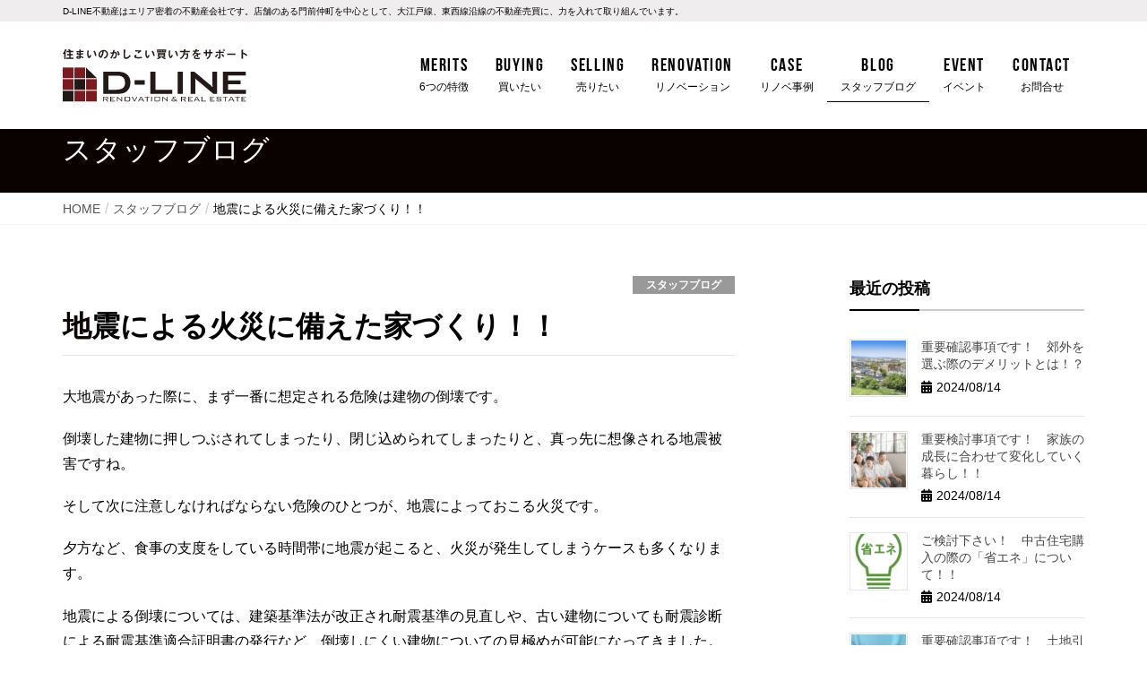

--- FILE ---
content_type: text/html; charset=UTF-8
request_url: https://d-line.tokyo/blog/2024/01/28/%E5%9C%B0%E9%9C%87%E3%81%AB%E3%82%88%E3%82%8B%E7%81%AB%E7%81%BD%E3%81%AB%E5%82%99%E3%81%88%E3%81%9F%E5%AE%B6%E3%81%A5%E3%81%8F%E3%82%8A%EF%BC%81%EF%BC%81-2/
body_size: 13001
content:
<!DOCTYPE html>
<html lang="ja">

<head>
  <meta charset="utf-8">
  <meta http-equiv="X-UA-Compatible" content="IE=edge">
  <meta name="viewport" content="width=device-width, initial-scale=1">
    <meta name='robots' content='index, follow, max-image-preview:large, max-snippet:-1, max-video-preview:-1' />

	<!-- This site is optimized with the Yoast SEO plugin v19.3 - https://yoast.com/wordpress/plugins/seo/ -->
	<title>地震による火災に備えた家づくり！！ | D-LINE不動産 中古住宅仲介とリフォーム・リノベーション</title>
	<meta name="description" content="私たちD-LINEは、 「住宅のかしこい買い方をサポートする不動産仲介」、 「暮らしを変えるリノベーション」、どちらも提供できる不動産会社です。あなたの味方となり、資産価値の下がりにくい住宅をご提案します。" />
	<link rel="canonical" href="https://d-line.tokyo/blog/2024/01/28/地震による火災に備えた家づくり！！-2/" />
	<meta property="og:locale" content="ja_JP" />
	<meta property="og:type" content="article" />
	<meta property="og:title" content="地震による火災に備えた家づくり！！ | D-LINE不動産 中古住宅仲介とリフォーム・リノベーション" />
	<meta property="og:description" content="私たちD-LINEは、 「住宅のかしこい買い方をサポートする不動産仲介」、 「暮らしを変えるリノベーション」、どちらも提供できる不動産会社です。あなたの味方となり、資産価値の下がりにくい住宅をご提案します。" />
	<meta property="og:url" content="https://d-line.tokyo/blog/2024/01/28/地震による火災に備えた家づくり！！-2/" />
	<meta property="og:site_name" content="D-LINE不動産 中古住宅仲介とリフォーム・リノベーション" />
	<meta property="article:published_time" content="2024-01-28T03:11:50+00:00" />
	<meta property="og:image" content="https://d-line.tokyo/wp/wp-content/uploads/2024/01/b89d59a4620e65cdacdf1d7893d13a5e.png" />
	<meta property="og:image:width" content="766" />
	<meta property="og:image:height" content="560" />
	<meta property="og:image:type" content="image/png" />
	<meta name="author" content="d-line-user01" />
	<meta name="twitter:card" content="summary" />
	<meta name="twitter:label1" content="執筆者" />
	<meta name="twitter:data1" content="d-line-user01" />
	<meta name="twitter:label2" content="推定読み取り時間" />
	<meta name="twitter:data2" content="3分" />
	<script type="application/ld+json" class="yoast-schema-graph">{"@context":"https://schema.org","@graph":[{"@type":"WebSite","@id":"https://d-line.tokyo/#website","url":"https://d-line.tokyo/","name":"D-LINE不動産 中古住宅仲介とリフォーム・リノベーション","description":"資産価値の下がりにくい住宅を提供","potentialAction":[{"@type":"SearchAction","target":{"@type":"EntryPoint","urlTemplate":"https://d-line.tokyo/?s={search_term_string}"},"query-input":"required name=search_term_string"}],"inLanguage":"ja"},{"@type":"ImageObject","inLanguage":"ja","@id":"https://d-line.tokyo/blog/2024/01/28/%e5%9c%b0%e9%9c%87%e3%81%ab%e3%82%88%e3%82%8b%e7%81%ab%e7%81%bd%e3%81%ab%e5%82%99%e3%81%88%e3%81%9f%e5%ae%b6%e3%81%a5%e3%81%8f%e3%82%8a%ef%bc%81%ef%bc%81-2/#primaryimage","url":"https://d-line.tokyo/wp/wp-content/uploads/2024/01/b89d59a4620e65cdacdf1d7893d13a5e.png","contentUrl":"https://d-line.tokyo/wp/wp-content/uploads/2024/01/b89d59a4620e65cdacdf1d7893d13a5e.png","width":766,"height":560},{"@type":"WebPage","@id":"https://d-line.tokyo/blog/2024/01/28/%e5%9c%b0%e9%9c%87%e3%81%ab%e3%82%88%e3%82%8b%e7%81%ab%e7%81%bd%e3%81%ab%e5%82%99%e3%81%88%e3%81%9f%e5%ae%b6%e3%81%a5%e3%81%8f%e3%82%8a%ef%bc%81%ef%bc%81-2/","url":"https://d-line.tokyo/blog/2024/01/28/%e5%9c%b0%e9%9c%87%e3%81%ab%e3%82%88%e3%82%8b%e7%81%ab%e7%81%bd%e3%81%ab%e5%82%99%e3%81%88%e3%81%9f%e5%ae%b6%e3%81%a5%e3%81%8f%e3%82%8a%ef%bc%81%ef%bc%81-2/","name":"地震による火災に備えた家づくり！！ | D-LINE不動産 中古住宅仲介とリフォーム・リノベーション","isPartOf":{"@id":"https://d-line.tokyo/#website"},"primaryImageOfPage":{"@id":"https://d-line.tokyo/blog/2024/01/28/%e5%9c%b0%e9%9c%87%e3%81%ab%e3%82%88%e3%82%8b%e7%81%ab%e7%81%bd%e3%81%ab%e5%82%99%e3%81%88%e3%81%9f%e5%ae%b6%e3%81%a5%e3%81%8f%e3%82%8a%ef%bc%81%ef%bc%81-2/#primaryimage"},"datePublished":"2024-01-28T03:11:50+00:00","dateModified":"2024-01-28T03:11:50+00:00","author":{"@id":"https://d-line.tokyo/#/schema/person/eb1815ae8e51b40d0b0f89de3919feaa"},"description":"私たちD-LINEは、 「住宅のかしこい買い方をサポートする不動産仲介」、 「暮らしを変えるリノベーション」、どちらも提供できる不動産会社です。あなたの味方となり、資産価値の下がりにくい住宅をご提案します。","breadcrumb":{"@id":"https://d-line.tokyo/blog/2024/01/28/%e5%9c%b0%e9%9c%87%e3%81%ab%e3%82%88%e3%82%8b%e7%81%ab%e7%81%bd%e3%81%ab%e5%82%99%e3%81%88%e3%81%9f%e5%ae%b6%e3%81%a5%e3%81%8f%e3%82%8a%ef%bc%81%ef%bc%81-2/#breadcrumb"},"inLanguage":"ja","potentialAction":[{"@type":"ReadAction","target":["https://d-line.tokyo/blog/2024/01/28/%e5%9c%b0%e9%9c%87%e3%81%ab%e3%82%88%e3%82%8b%e7%81%ab%e7%81%bd%e3%81%ab%e5%82%99%e3%81%88%e3%81%9f%e5%ae%b6%e3%81%a5%e3%81%8f%e3%82%8a%ef%bc%81%ef%bc%81-2/"]}]},{"@type":"BreadcrumbList","@id":"https://d-line.tokyo/blog/2024/01/28/%e5%9c%b0%e9%9c%87%e3%81%ab%e3%82%88%e3%82%8b%e7%81%ab%e7%81%bd%e3%81%ab%e5%82%99%e3%81%88%e3%81%9f%e5%ae%b6%e3%81%a5%e3%81%8f%e3%82%8a%ef%bc%81%ef%bc%81-2/#breadcrumb","itemListElement":[{"@type":"ListItem","position":1,"name":"ホーム","item":"https://d-line.tokyo/"},{"@type":"ListItem","position":2,"name":"地震による火災に備えた家づくり！！"}]},{"@type":"Person","@id":"https://d-line.tokyo/#/schema/person/eb1815ae8e51b40d0b0f89de3919feaa","name":"d-line-user01","url":"https://d-line.tokyo/blog/author/d-line-user01/"}]}</script>
	<!-- / Yoast SEO plugin. -->


<link rel='dns-prefetch' href='//cdn.jsdelivr.net' />
<link rel='dns-prefetch' href='//s.w.org' />
<link rel="alternate" type="application/rss+xml" title="D-LINE不動産 中古住宅仲介とリフォーム・リノベーション &raquo; フィード" href="https://d-line.tokyo/feed/" />
<link rel="alternate" type="application/rss+xml" title="D-LINE不動産 中古住宅仲介とリフォーム・リノベーション &raquo; コメントフィード" href="https://d-line.tokyo/comments/feed/" />
<link rel='stylesheet' id='sbi_styles-css'  href='https://d-line.tokyo/wp/wp-content/plugins/instagram-feed/css/sbi-styles.min.css?ver=6.1.5' type='text/css' media='all' />
<link rel='stylesheet' id='wp-block-library-css'  href='https://d-line.tokyo/wp/wp-includes/css/dist/block-library/style.min.css?ver=6.0.11' type='text/css' media='all' />
<style id='global-styles-inline-css' type='text/css'>
body{--wp--preset--color--black: #000000;--wp--preset--color--cyan-bluish-gray: #abb8c3;--wp--preset--color--white: #ffffff;--wp--preset--color--pale-pink: #f78da7;--wp--preset--color--vivid-red: #cf2e2e;--wp--preset--color--luminous-vivid-orange: #ff6900;--wp--preset--color--luminous-vivid-amber: #fcb900;--wp--preset--color--light-green-cyan: #7bdcb5;--wp--preset--color--vivid-green-cyan: #00d084;--wp--preset--color--pale-cyan-blue: #8ed1fc;--wp--preset--color--vivid-cyan-blue: #0693e3;--wp--preset--color--vivid-purple: #9b51e0;--wp--preset--gradient--vivid-cyan-blue-to-vivid-purple: linear-gradient(135deg,rgba(6,147,227,1) 0%,rgb(155,81,224) 100%);--wp--preset--gradient--light-green-cyan-to-vivid-green-cyan: linear-gradient(135deg,rgb(122,220,180) 0%,rgb(0,208,130) 100%);--wp--preset--gradient--luminous-vivid-amber-to-luminous-vivid-orange: linear-gradient(135deg,rgba(252,185,0,1) 0%,rgba(255,105,0,1) 100%);--wp--preset--gradient--luminous-vivid-orange-to-vivid-red: linear-gradient(135deg,rgba(255,105,0,1) 0%,rgb(207,46,46) 100%);--wp--preset--gradient--very-light-gray-to-cyan-bluish-gray: linear-gradient(135deg,rgb(238,238,238) 0%,rgb(169,184,195) 100%);--wp--preset--gradient--cool-to-warm-spectrum: linear-gradient(135deg,rgb(74,234,220) 0%,rgb(151,120,209) 20%,rgb(207,42,186) 40%,rgb(238,44,130) 60%,rgb(251,105,98) 80%,rgb(254,248,76) 100%);--wp--preset--gradient--blush-light-purple: linear-gradient(135deg,rgb(255,206,236) 0%,rgb(152,150,240) 100%);--wp--preset--gradient--blush-bordeaux: linear-gradient(135deg,rgb(254,205,165) 0%,rgb(254,45,45) 50%,rgb(107,0,62) 100%);--wp--preset--gradient--luminous-dusk: linear-gradient(135deg,rgb(255,203,112) 0%,rgb(199,81,192) 50%,rgb(65,88,208) 100%);--wp--preset--gradient--pale-ocean: linear-gradient(135deg,rgb(255,245,203) 0%,rgb(182,227,212) 50%,rgb(51,167,181) 100%);--wp--preset--gradient--electric-grass: linear-gradient(135deg,rgb(202,248,128) 0%,rgb(113,206,126) 100%);--wp--preset--gradient--midnight: linear-gradient(135deg,rgb(2,3,129) 0%,rgb(40,116,252) 100%);--wp--preset--duotone--dark-grayscale: url('#wp-duotone-dark-grayscale');--wp--preset--duotone--grayscale: url('#wp-duotone-grayscale');--wp--preset--duotone--purple-yellow: url('#wp-duotone-purple-yellow');--wp--preset--duotone--blue-red: url('#wp-duotone-blue-red');--wp--preset--duotone--midnight: url('#wp-duotone-midnight');--wp--preset--duotone--magenta-yellow: url('#wp-duotone-magenta-yellow');--wp--preset--duotone--purple-green: url('#wp-duotone-purple-green');--wp--preset--duotone--blue-orange: url('#wp-duotone-blue-orange');--wp--preset--font-size--small: 13px;--wp--preset--font-size--medium: 20px;--wp--preset--font-size--large: 36px;--wp--preset--font-size--x-large: 42px;}.has-black-color{color: var(--wp--preset--color--black) !important;}.has-cyan-bluish-gray-color{color: var(--wp--preset--color--cyan-bluish-gray) !important;}.has-white-color{color: var(--wp--preset--color--white) !important;}.has-pale-pink-color{color: var(--wp--preset--color--pale-pink) !important;}.has-vivid-red-color{color: var(--wp--preset--color--vivid-red) !important;}.has-luminous-vivid-orange-color{color: var(--wp--preset--color--luminous-vivid-orange) !important;}.has-luminous-vivid-amber-color{color: var(--wp--preset--color--luminous-vivid-amber) !important;}.has-light-green-cyan-color{color: var(--wp--preset--color--light-green-cyan) !important;}.has-vivid-green-cyan-color{color: var(--wp--preset--color--vivid-green-cyan) !important;}.has-pale-cyan-blue-color{color: var(--wp--preset--color--pale-cyan-blue) !important;}.has-vivid-cyan-blue-color{color: var(--wp--preset--color--vivid-cyan-blue) !important;}.has-vivid-purple-color{color: var(--wp--preset--color--vivid-purple) !important;}.has-black-background-color{background-color: var(--wp--preset--color--black) !important;}.has-cyan-bluish-gray-background-color{background-color: var(--wp--preset--color--cyan-bluish-gray) !important;}.has-white-background-color{background-color: var(--wp--preset--color--white) !important;}.has-pale-pink-background-color{background-color: var(--wp--preset--color--pale-pink) !important;}.has-vivid-red-background-color{background-color: var(--wp--preset--color--vivid-red) !important;}.has-luminous-vivid-orange-background-color{background-color: var(--wp--preset--color--luminous-vivid-orange) !important;}.has-luminous-vivid-amber-background-color{background-color: var(--wp--preset--color--luminous-vivid-amber) !important;}.has-light-green-cyan-background-color{background-color: var(--wp--preset--color--light-green-cyan) !important;}.has-vivid-green-cyan-background-color{background-color: var(--wp--preset--color--vivid-green-cyan) !important;}.has-pale-cyan-blue-background-color{background-color: var(--wp--preset--color--pale-cyan-blue) !important;}.has-vivid-cyan-blue-background-color{background-color: var(--wp--preset--color--vivid-cyan-blue) !important;}.has-vivid-purple-background-color{background-color: var(--wp--preset--color--vivid-purple) !important;}.has-black-border-color{border-color: var(--wp--preset--color--black) !important;}.has-cyan-bluish-gray-border-color{border-color: var(--wp--preset--color--cyan-bluish-gray) !important;}.has-white-border-color{border-color: var(--wp--preset--color--white) !important;}.has-pale-pink-border-color{border-color: var(--wp--preset--color--pale-pink) !important;}.has-vivid-red-border-color{border-color: var(--wp--preset--color--vivid-red) !important;}.has-luminous-vivid-orange-border-color{border-color: var(--wp--preset--color--luminous-vivid-orange) !important;}.has-luminous-vivid-amber-border-color{border-color: var(--wp--preset--color--luminous-vivid-amber) !important;}.has-light-green-cyan-border-color{border-color: var(--wp--preset--color--light-green-cyan) !important;}.has-vivid-green-cyan-border-color{border-color: var(--wp--preset--color--vivid-green-cyan) !important;}.has-pale-cyan-blue-border-color{border-color: var(--wp--preset--color--pale-cyan-blue) !important;}.has-vivid-cyan-blue-border-color{border-color: var(--wp--preset--color--vivid-cyan-blue) !important;}.has-vivid-purple-border-color{border-color: var(--wp--preset--color--vivid-purple) !important;}.has-vivid-cyan-blue-to-vivid-purple-gradient-background{background: var(--wp--preset--gradient--vivid-cyan-blue-to-vivid-purple) !important;}.has-light-green-cyan-to-vivid-green-cyan-gradient-background{background: var(--wp--preset--gradient--light-green-cyan-to-vivid-green-cyan) !important;}.has-luminous-vivid-amber-to-luminous-vivid-orange-gradient-background{background: var(--wp--preset--gradient--luminous-vivid-amber-to-luminous-vivid-orange) !important;}.has-luminous-vivid-orange-to-vivid-red-gradient-background{background: var(--wp--preset--gradient--luminous-vivid-orange-to-vivid-red) !important;}.has-very-light-gray-to-cyan-bluish-gray-gradient-background{background: var(--wp--preset--gradient--very-light-gray-to-cyan-bluish-gray) !important;}.has-cool-to-warm-spectrum-gradient-background{background: var(--wp--preset--gradient--cool-to-warm-spectrum) !important;}.has-blush-light-purple-gradient-background{background: var(--wp--preset--gradient--blush-light-purple) !important;}.has-blush-bordeaux-gradient-background{background: var(--wp--preset--gradient--blush-bordeaux) !important;}.has-luminous-dusk-gradient-background{background: var(--wp--preset--gradient--luminous-dusk) !important;}.has-pale-ocean-gradient-background{background: var(--wp--preset--gradient--pale-ocean) !important;}.has-electric-grass-gradient-background{background: var(--wp--preset--gradient--electric-grass) !important;}.has-midnight-gradient-background{background: var(--wp--preset--gradient--midnight) !important;}.has-small-font-size{font-size: var(--wp--preset--font-size--small) !important;}.has-medium-font-size{font-size: var(--wp--preset--font-size--medium) !important;}.has-large-font-size{font-size: var(--wp--preset--font-size--large) !important;}.has-x-large-font-size{font-size: var(--wp--preset--font-size--x-large) !important;}
</style>
<link rel='stylesheet' id='contact-form-7-css'  href='https://d-line.tokyo/wp/wp-content/plugins/contact-form-7/includes/css/styles.css?ver=5.6.1' type='text/css' media='all' />
<style id='contact-form-7-inline-css' type='text/css'>
.wpcf7 .wpcf7-recaptcha iframe {margin-bottom: 0;}.wpcf7 .wpcf7-recaptcha[data-align="center"] > div {margin: 0 auto;}.wpcf7 .wpcf7-recaptcha[data-align="right"] > div {margin: 0 0 0 auto;}
</style>
<link rel='stylesheet' id='toc-screen-css'  href='https://d-line.tokyo/wp/wp-content/plugins/table-of-contents-plus/screen.min.css?ver=2106' type='text/css' media='all' />
<link rel='stylesheet' id='wp-pagenavi-css'  href='https://d-line.tokyo/wp/wp-content/plugins/wp-pagenavi/pagenavi-css.css?ver=2.70' type='text/css' media='all' />
<link rel='stylesheet' id='parent-style-css'  href='https://d-line.tokyo/wp/wp-content/themes/lightning/style.css?ver=6.0.11' type='text/css' media='all' />
<link rel='stylesheet' id='child-style-css'  href='https://d-line.tokyo/wp/wp-content/themes/lightning-child/style.css?ver=1669877039' type='text/css' media='all' />
<link rel='stylesheet' id='slick-css'  href='https://cdn.jsdelivr.net/jquery.slick/1.5.9/slick.css' type='text/css' media='all' />
<link rel='stylesheet' id='slick-theme-css'  href='https://cdn.jsdelivr.net/jquery.slick/1.5.9/slick-theme.css' type='text/css' media='all' />
<link rel='stylesheet' id='lightning-design-style-css'  href='https://d-line.tokyo/wp/wp-content/themes/lightning/design-skin/origin/css/style.css?ver=9.9.0' type='text/css' media='all' />
<style id='lightning-design-style-inline-css' type='text/css'>
.tagcloud a:before { font-family: "Font Awesome 5 Free";content: "\f02b";font-weight: bold; }
a { color:#666666 ; }a:hover { color:#0a0101 ; }.page-header { background-color:#0a0101; }h1.entry-title:first-letter,.single h1.entry-title:first-letter { color:#0a0101; }h2,.mainSection-title { border-top-color:#0a0101; }h3:after,.subSection-title:after { border-bottom-color:#0a0101; }.media .media-body .media-heading a:hover { color:#0a0101; }ul.page-numbers li span.page-numbers.current { background-color:#0a0101; }.pager li > a { border-color:#0a0101;color:#0a0101;}.pager li > a:hover { background-color:#0a0101;color:#fff;}footer { border-top-color:#0a0101; }dt { border-left-color:#0a0101; }@media (min-width: 768px){ ul.gMenu > li > a:after { border-bottom-color: #0a0101 ; }} /* @media (min-width: 768px) */
</style>
<link rel='stylesheet' id='lightning-common-style-css'  href='https://d-line.tokyo/wp/wp-content/themes/lightning/assets/css/common.css?ver=9.9.0' type='text/css' media='all' />
<link rel='stylesheet' id='lightning-theme-style-css'  href='https://d-line.tokyo/wp/wp-content/themes/lightning-child/style.css?ver=9.9.0' type='text/css' media='all' />
<link rel='stylesheet' id='vk-font-awesome-css'  href='https://d-line.tokyo/wp/wp-content/themes/lightning/inc/font-awesome/package/versions/5/css/all.min.css?ver=5.11.2' type='text/css' media='all' />
<script type='text/javascript' src='https://d-line.tokyo/wp/wp-includes/js/jquery/jquery.min.js?ver=3.6.0' id='jquery-core-js'></script>
<script type='text/javascript' src='https://d-line.tokyo/wp/wp-includes/js/jquery/jquery-migrate.min.js?ver=3.3.2' id='jquery-migrate-js'></script>
<script type='text/javascript' src='https://d-line.tokyo/wp/wp-content/themes/lightning-child/assets/js/picturefill.min.js' id='picturefill-js'></script>
<link rel="https://api.w.org/" href="https://d-line.tokyo/wp-json/" /><link rel="alternate" type="application/json" href="https://d-line.tokyo/wp-json/wp/v2/posts/48110" /><link rel="alternate" type="application/json+oembed" href="https://d-line.tokyo/wp-json/oembed/1.0/embed?url=https%3A%2F%2Fd-line.tokyo%2Fblog%2F2024%2F01%2F28%2F%25e5%259c%25b0%25e9%259c%2587%25e3%2581%25ab%25e3%2582%2588%25e3%2582%258b%25e7%2581%25ab%25e7%2581%25bd%25e3%2581%25ab%25e5%2582%2599%25e3%2581%2588%25e3%2581%259f%25e5%25ae%25b6%25e3%2581%25a5%25e3%2581%258f%25e3%2582%258a%25ef%25bc%2581%25ef%25bc%2581-2%2F" />
<link rel="alternate" type="text/xml+oembed" href="https://d-line.tokyo/wp-json/oembed/1.0/embed?url=https%3A%2F%2Fd-line.tokyo%2Fblog%2F2024%2F01%2F28%2F%25e5%259c%25b0%25e9%259c%2587%25e3%2581%25ab%25e3%2582%2588%25e3%2582%258b%25e7%2581%25ab%25e7%2581%25bd%25e3%2581%25ab%25e5%2582%2599%25e3%2581%2588%25e3%2581%259f%25e5%25ae%25b6%25e3%2581%25a5%25e3%2581%258f%25e3%2582%258a%25ef%25bc%2581%25ef%25bc%2581-2%2F&#038;format=xml" />
<!-- Instagram Feed CSS -->
<style type="text/css">
@media screen and (max-width: 480px) {
#sb_instagram.sbi_col_10 #sbi_images .sbi_item, #sb_instagram.sbi_col_3 #sbi_images .sbi_item, #sb_instagram.sbi_col_4 #sbi_images .sbi_item, #sb_instagram.sbi_col_5 #sbi_images .sbi_item, #sb_instagram.sbi_col_6 #sbi_images .sbi_item, #sb_instagram.sbi_col_7 #sbi_images .sbi_item, #sb_instagram.sbi_col_8 #sbi_images .sbi_item, #sb_instagram.sbi_col_9 #sbi_images .sbi_item {
    width: 50%;
}
}
</style>
<style id="lightning-color-custom-for-plugins" type="text/css">/* ltg theme common */.color_key_bg,.color_key_bg_hover:hover{background-color: #0a0101;}.color_key_txt,.color_key_txt_hover:hover{color: #0a0101;}.color_key_border,.color_key_border_hover:hover{border-color: #0a0101;}.color_key_dark_bg,.color_key_dark_bg_hover:hover{background-color: #666666;}.color_key_dark_txt,.color_key_dark_txt_hover:hover{color: #666666;}.color_key_dark_border,.color_key_dark_border_hover:hover{border-color: #666666;}</style><style id="lightning-common-style-custom" type="text/css">/* ltg common custom */ :root {--color-key:#0a0101;--color-key-dark:#666666;}.bbp-submit-wrapper .button.submit { background-color:#666666 ; }.bbp-submit-wrapper .button.submit:hover { background-color:#0a0101 ; }.veu_color_txt_key { color:#666666 ; }.veu_color_bg_key { background-color:#666666 ; }.veu_color_border_key { border-color:#666666 ; }.btn-default { border-color:#0a0101;color:#0a0101;}.btn-default:focus,.btn-default:hover { border-color:#0a0101;background-color: #0a0101; }.btn-primary { background-color:#0a0101;border-color:#666666; }.btn-primary:focus,.btn-primary:hover { background-color:#666666;border-color:#0a0101; }/* sidebar child menu display */.localNav ul ul.children{ display:none; }.localNav ul li.current_page_ancestor ul.children,.localNav ul li.current_page_item ul.children,.localNav ul li.current-cat ul.children{ display:block; }</style><link rel="icon" href="https://d-line.tokyo/wp/wp-content/uploads/2020/07/cropped-favicon-32x32.png" sizes="32x32" />
<link rel="icon" href="https://d-line.tokyo/wp/wp-content/uploads/2020/07/cropped-favicon-192x192.png" sizes="192x192" />
<link rel="apple-touch-icon" href="https://d-line.tokyo/wp/wp-content/uploads/2020/07/cropped-favicon-180x180.png" />
<meta name="msapplication-TileImage" content="https://d-line.tokyo/wp/wp-content/uploads/2020/07/cropped-favicon-270x270.png" />

  
  <!-- Google Tag Manager -->
  <script>
    (function(w, d, s, l, i) {
      w[l] = w[l] || [];
      w[l].push({
        'gtm.start': new Date().getTime(),
        event: 'gtm.js'
      });
      var f = d.getElementsByTagName(s)[0],
        j = d.createElement(s),
        dl = l != 'dataLayer' ? '&l=' + l : '';
      j.async = true;
      j.src =
        'https://www.googletagmanager.com/gtm.js?id=' + i + dl;
      f.parentNode.insertBefore(j, f);
    })(window, document, 'script', 'dataLayer', 'GTM-5R6TBMD');
  </script>
  <!-- End Google Tag Manager -->
</head>

<body class="post-template-default single single-post postid-48110 single-format-standard sidebar-fix device-pc fa_v5_css headfix header_height_changer elementor-default elementor-kit-">
  <!-- Google Tag Manager (noscript) -->
  <noscript><iframe src="https://www.googletagmanager.com/ns.html?id=GTM-5R6TBMD" height="0" width="0" style="display:none;visibility:hidden"></iframe></noscript>
  <!-- End Google Tag Manager (noscript) -->
  <svg xmlns="http://www.w3.org/2000/svg" viewBox="0 0 0 0" width="0" height="0" focusable="false" role="none" style="visibility: hidden; position: absolute; left: -9999px; overflow: hidden;" ><defs><filter id="wp-duotone-dark-grayscale"><feColorMatrix color-interpolation-filters="sRGB" type="matrix" values=" .299 .587 .114 0 0 .299 .587 .114 0 0 .299 .587 .114 0 0 .299 .587 .114 0 0 " /><feComponentTransfer color-interpolation-filters="sRGB" ><feFuncR type="table" tableValues="0 0.49803921568627" /><feFuncG type="table" tableValues="0 0.49803921568627" /><feFuncB type="table" tableValues="0 0.49803921568627" /><feFuncA type="table" tableValues="1 1" /></feComponentTransfer><feComposite in2="SourceGraphic" operator="in" /></filter></defs></svg><svg xmlns="http://www.w3.org/2000/svg" viewBox="0 0 0 0" width="0" height="0" focusable="false" role="none" style="visibility: hidden; position: absolute; left: -9999px; overflow: hidden;" ><defs><filter id="wp-duotone-grayscale"><feColorMatrix color-interpolation-filters="sRGB" type="matrix" values=" .299 .587 .114 0 0 .299 .587 .114 0 0 .299 .587 .114 0 0 .299 .587 .114 0 0 " /><feComponentTransfer color-interpolation-filters="sRGB" ><feFuncR type="table" tableValues="0 1" /><feFuncG type="table" tableValues="0 1" /><feFuncB type="table" tableValues="0 1" /><feFuncA type="table" tableValues="1 1" /></feComponentTransfer><feComposite in2="SourceGraphic" operator="in" /></filter></defs></svg><svg xmlns="http://www.w3.org/2000/svg" viewBox="0 0 0 0" width="0" height="0" focusable="false" role="none" style="visibility: hidden; position: absolute; left: -9999px; overflow: hidden;" ><defs><filter id="wp-duotone-purple-yellow"><feColorMatrix color-interpolation-filters="sRGB" type="matrix" values=" .299 .587 .114 0 0 .299 .587 .114 0 0 .299 .587 .114 0 0 .299 .587 .114 0 0 " /><feComponentTransfer color-interpolation-filters="sRGB" ><feFuncR type="table" tableValues="0.54901960784314 0.98823529411765" /><feFuncG type="table" tableValues="0 1" /><feFuncB type="table" tableValues="0.71764705882353 0.25490196078431" /><feFuncA type="table" tableValues="1 1" /></feComponentTransfer><feComposite in2="SourceGraphic" operator="in" /></filter></defs></svg><svg xmlns="http://www.w3.org/2000/svg" viewBox="0 0 0 0" width="0" height="0" focusable="false" role="none" style="visibility: hidden; position: absolute; left: -9999px; overflow: hidden;" ><defs><filter id="wp-duotone-blue-red"><feColorMatrix color-interpolation-filters="sRGB" type="matrix" values=" .299 .587 .114 0 0 .299 .587 .114 0 0 .299 .587 .114 0 0 .299 .587 .114 0 0 " /><feComponentTransfer color-interpolation-filters="sRGB" ><feFuncR type="table" tableValues="0 1" /><feFuncG type="table" tableValues="0 0.27843137254902" /><feFuncB type="table" tableValues="0.5921568627451 0.27843137254902" /><feFuncA type="table" tableValues="1 1" /></feComponentTransfer><feComposite in2="SourceGraphic" operator="in" /></filter></defs></svg><svg xmlns="http://www.w3.org/2000/svg" viewBox="0 0 0 0" width="0" height="0" focusable="false" role="none" style="visibility: hidden; position: absolute; left: -9999px; overflow: hidden;" ><defs><filter id="wp-duotone-midnight"><feColorMatrix color-interpolation-filters="sRGB" type="matrix" values=" .299 .587 .114 0 0 .299 .587 .114 0 0 .299 .587 .114 0 0 .299 .587 .114 0 0 " /><feComponentTransfer color-interpolation-filters="sRGB" ><feFuncR type="table" tableValues="0 0" /><feFuncG type="table" tableValues="0 0.64705882352941" /><feFuncB type="table" tableValues="0 1" /><feFuncA type="table" tableValues="1 1" /></feComponentTransfer><feComposite in2="SourceGraphic" operator="in" /></filter></defs></svg><svg xmlns="http://www.w3.org/2000/svg" viewBox="0 0 0 0" width="0" height="0" focusable="false" role="none" style="visibility: hidden; position: absolute; left: -9999px; overflow: hidden;" ><defs><filter id="wp-duotone-magenta-yellow"><feColorMatrix color-interpolation-filters="sRGB" type="matrix" values=" .299 .587 .114 0 0 .299 .587 .114 0 0 .299 .587 .114 0 0 .299 .587 .114 0 0 " /><feComponentTransfer color-interpolation-filters="sRGB" ><feFuncR type="table" tableValues="0.78039215686275 1" /><feFuncG type="table" tableValues="0 0.94901960784314" /><feFuncB type="table" tableValues="0.35294117647059 0.47058823529412" /><feFuncA type="table" tableValues="1 1" /></feComponentTransfer><feComposite in2="SourceGraphic" operator="in" /></filter></defs></svg><svg xmlns="http://www.w3.org/2000/svg" viewBox="0 0 0 0" width="0" height="0" focusable="false" role="none" style="visibility: hidden; position: absolute; left: -9999px; overflow: hidden;" ><defs><filter id="wp-duotone-purple-green"><feColorMatrix color-interpolation-filters="sRGB" type="matrix" values=" .299 .587 .114 0 0 .299 .587 .114 0 0 .299 .587 .114 0 0 .299 .587 .114 0 0 " /><feComponentTransfer color-interpolation-filters="sRGB" ><feFuncR type="table" tableValues="0.65098039215686 0.40392156862745" /><feFuncG type="table" tableValues="0 1" /><feFuncB type="table" tableValues="0.44705882352941 0.4" /><feFuncA type="table" tableValues="1 1" /></feComponentTransfer><feComposite in2="SourceGraphic" operator="in" /></filter></defs></svg><svg xmlns="http://www.w3.org/2000/svg" viewBox="0 0 0 0" width="0" height="0" focusable="false" role="none" style="visibility: hidden; position: absolute; left: -9999px; overflow: hidden;" ><defs><filter id="wp-duotone-blue-orange"><feColorMatrix color-interpolation-filters="sRGB" type="matrix" values=" .299 .587 .114 0 0 .299 .587 .114 0 0 .299 .587 .114 0 0 .299 .587 .114 0 0 " /><feComponentTransfer color-interpolation-filters="sRGB" ><feFuncR type="table" tableValues="0.098039215686275 1" /><feFuncG type="table" tableValues="0 0.66274509803922" /><feFuncB type="table" tableValues="0.84705882352941 0.41960784313725" /><feFuncA type="table" tableValues="1 1" /></feComponentTransfer><feComposite in2="SourceGraphic" operator="in" /></filter></defs></svg>
        <header class="navbar siteHeader">
        <div class="cap">
          <div class="container">
            <span>
              D-LINE不動産はエリア密着の不動産会社です。店舗のある門前仲町を中心として、大江戸線、東西線沿線の不動産売買に、力を入れて取り組んでいます。
            </span>
          </div>
        </div>
                <div class="container siteHeadContainer">
          <div class="navbar-header">
            <h1 class="navbar-brand siteHeader_logo">
              <a href="https://d-line.tokyo/"><span>
                                    <img src="https://d-line.tokyo/wp/wp-content/themes/lightning-child/assets/image/common/d-line-logo.svg" alt="D-LINE不動産 中古住宅仲介とリフォーム・リノベーション" style="max-height: 70px;">
                </span></a>
            </h1>
                                  </div>

          <div id="gMenu_outer" class="gMenu_outer"><nav class="menu-g_nav-container"><ul id="menu-g_nav" class="menu nav gMenu"><li id="menu-item-24163" class="menu-item menu-item-type-post_type menu-item-object-page menu-item-has-children"><a href="https://d-line.tokyo/service/"><strong class="gMenu_name">Merits</strong><span class="gMenu_description">6つの特徴</span></a>
<ul class="sub-menu">
	<li id="menu-item-24166" class="menu-item menu-item-type-post_type menu-item-object-page"><a href="https://d-line.tokyo/service/buyers-agent/">私たちはバイヤーズエージェントです</a></li>
	<li id="menu-item-24167" class="menu-item menu-item-type-post_type menu-item-object-page"><a href="https://d-line.tokyo/service/one-stop-solution/">建築会社だからできるサービス</a></li>
	<li id="menu-item-24168" class="menu-item menu-item-type-post_type menu-item-object-page"><a href="https://d-line.tokyo/service/inspection/">ホームインスペクションと瑕疵保険付き住宅</a></li>
	<li id="menu-item-24169" class="menu-item menu-item-type-post_type menu-item-object-page"><a href="https://d-line.tokyo/service/focus-area/">江東区、中央区、墨田区の不動産売買</a></li>
	<li id="menu-item-24170" class="menu-item menu-item-type-post_type menu-item-object-page"><a href="https://d-line.tokyo/service/planning-advice/">資金計画のご提案とアドバイス</a></li>
	<li id="menu-item-24924" class="menu-item menu-item-type-post_type menu-item-object-page"><a href="https://d-line.tokyo/service/rental-management/">賃貸管理サービス</a></li>
</ul>
</li>
<li id="menu-item-24171" class="menu-item menu-item-type-post_type_archive menu-item-object-buying menu-item-has-children"><a href="https://d-line.tokyo/buying/"><strong class="gMenu_name">Buying</strong><span class="gMenu_description">買いたい</span></a>
<ul class="sub-menu">
	<li id="menu-item-24173" class="menu-item menu-item-type-post_type menu-item-object-page"><a href="https://d-line.tokyo/buying-produce/">D-LINEプロデュース物件</a></li>
	<li id="menu-item-24673" class="menu-item menu-item-type-custom menu-item-object-custom"><a href="https://d-line.tokyo/buying-recommend/recommend/">おすすめリノベーション済物件</a></li>
	<li id="menu-item-24391" class="menu-item menu-item-type-custom menu-item-object-custom"><a href="https://d-line.tokyo/buying/category/land/">おすすめ土地物件</a></li>
	<li id="menu-item-24675" class="menu-item menu-item-type-custom menu-item-object-custom"><a href="https://d-line.tokyo/buying/category/renove-recommended/">お好きにリノベできる物件</a></li>
</ul>
</li>
<li id="menu-item-31339" class="menu-item menu-item-type-post_type menu-item-object-page"><a href="https://d-line.tokyo/selling/"><strong class="gMenu_name">Selling</strong><span class="gMenu_description">売りたい</span></a></li>
<li id="menu-item-24177" class="menu-item menu-item-type-custom menu-item-object-custom"><a target="_blank" href="https://d-line.tokyo/renovation/"><strong class="gMenu_name">Renovation</strong><span class="gMenu_description">リノベーション</span></a></li>
<li id="menu-item-24212" class="menu-item menu-item-type-custom menu-item-object-custom"><a target="_blank" href="https://d-line.tokyo/renovation/example/"><strong class="gMenu_name">Case</strong><span class="gMenu_description">リノベ事例</span></a></li>
<li id="menu-item-40228" class="menu-item menu-item-type-taxonomy menu-item-object-category current-post-ancestor current-menu-parent current-post-parent"><a href="https://d-line.tokyo/blog/category/staffblog/"><strong class="gMenu_name">Blog</strong><span class="gMenu_description">スタッフブログ</span></a></li>
<li id="menu-item-24179" class="menu-item menu-item-type-post_type_archive menu-item-object-seminar"><a href="https://d-line.tokyo/event/"><strong class="gMenu_name">Event</strong><span class="gMenu_description">イベント</span></a></li>
<li id="menu-item-24183" class="menu-item menu-item-type-post_type menu-item-object-page"><a href="https://d-line.tokyo/contact/"><strong class="gMenu_name">Contact</strong><span class="gMenu_description">お問合せ</span></a></li>
</ul></nav></div>        </div>
              </header>
        
<div class="section page-header"><div class="container"><div class="row"><div class="col-md-12">
<div class="page-header_pageTitle">
スタッフブログ</div>
</div></div></div></div><!-- [ /.page-header ] -->
<!-- [ .breadSection ] -->
<div class="section breadSection">
<div class="container">
<div class="row">
<ol class="breadcrumb" itemtype="http://schema.org/BreadcrumbList"><li id="panHome" itemprop="itemListElement" itemscope itemtype="http://schema.org/ListItem"><a itemprop="item" href="https://d-line.tokyo/"><span itemprop="name"><i class="fa fa-home"></i> HOME</span></a></li><li itemprop="itemListElement" itemscope itemtype="http://schema.org/ListItem"><a itemprop="item" href="https://d-line.tokyo/blog/category/staffblog/"><span itemprop="name">スタッフブログ</span></a></li><li><span>地震による火災に備えた家づくり！！</span></li></ol>
</div>
</div>
</div>
<!-- [ /.breadSection ] -->
<div class="section siteContent">
    <div class="container">
        <div class="row">
      <div class="col-md-8 mainSection" id="main" role="main">
        
                <article id="post-48110" class="post-48110 post type-post status-publish format-standard has-post-thumbnail hentry category-staffblog">
          <header class="entry-header">
            <div class="entry-meta">


<span class="published entry-meta_items meta_icon_hideen">
	</span>

<span class="entry-meta_items entry-meta_updated entry-meta_hidden">/ 最終更新日時 : <span class="updated">2024/01/28</span></span>


	
	<span class="vcard author entry-meta_items entry-meta_items_author entry-meta_hidden"><span class="fn">d-line-user01</span></span>



<span class="entry-meta_items entry-meta_items_term"><a href="https://d-line.tokyo/blog/category/staffblog/" class="btn btn-xs btn-primary entry-meta_items_term_button" style="background-color:#999999;border:none;">スタッフブログ</a></span>
</div>
            <h1 class="entry-title">地震による火災に備えた家づくり！！</h1>
          </header>

          
          <div class="entry-body">
            <p>大地震があった際に、まず一番に想定される危険は建物の倒壊です。</p>
<p>倒壊した建物に押しつぶされてしまったり、閉じ込められてしまったりと、真っ先に想像される地震被害ですね。</p>
<p>そして次に注意しなければならない危険のひとつが、地震によっておこる火災です。</p>
<p>夕方など、食事の支度をしている時間帯に地震が起こると、火災が発生してしまうケースも多くなります。</p>
<p>地震による倒壊については、建築基準法が改正され耐震基準の見直しや、古い建物についても耐震診断による耐震基準適合証明書の発行など、倒壊しにくい建物についての見極めが可能になってきました。</p>
<p>一方で、火災（失火）についてはどのように判断すべきでしょうか。</p>
<p>もちろん、地震が発生したら火を止める、という各自の意識の徹底も必要ですが、併せて行政でも「防火地域の指定」という施策をとっています。</p>
<p>住宅密集地や公共施設の近辺を「防火地域」に指定することで、燃えにくい街づくりを目指しています。</p>
<p>この燃えにくい街づくりには、「防火地域」「準防火地域」「22条区域」というように、必要とされる耐火レベルに段階を付けることで、建築主の負担と街全体の安全性のバランスを図るようにしています。</p>
<p>「22条区域」とは、建築基準法第22条指定区域というエリアで、防火地域や準防火地域ほど厳しい耐火基準を求められませんが、屋根についてのみ耐火性能を求める、というエリアです。</p>
<p>火災が発生した場合には、吹き上がった火の粉によって延焼を引き起こすことがあるため、こういった規制がなされています。</p>
<p>購入を検討する住宅が安心して住めるエリアなのか。</p>
<p>建物の性能と街全体の安全性をトータルで判断することが大切になってきます。</p>
<p>耐震性能やハザードマップ、街全体の危険度など、注意すべき点は多岐にわたりますが、信頼できるエージェントとともに、納得のいくお住まい探しを進めていただければと思います。</p>
<p>***************************************************</p>
<p>■不動産の資産価値を即座に判断</p>
<p>セルフインスペクションアプリ「SelFin」</p>
<p>https://self-in.com/ （ご利用は無料です）</p>
          </div>

          
          <div class="entry-footer">

            
            <div class="entry-meta-dataList"><dl><dt>カテゴリー</dt><dd><a href="https://d-line.tokyo/blog/category/staffblog/">スタッフブログ</a></dd></dl></div>
          </div><!-- [ /.entry-footer ] -->

                    
        </article>

        
        	<nav>
		<ul class="pager">
		<li class="previous"><a href="https://d-line.tokyo/blog/2024/01/28/%e4%bd%8f%e5%ae%85%e3%83%ad%e3%83%bc%e3%83%b3%e3%81%ae%e5%af%a9%e6%9f%bb%e3%81%ae%e5%8e%b3%e3%81%97%e3%81%95%e3%81%a3%e3%81%a6%e3%81%a9%e3%81%ae%e3%81%8f%e3%82%89%e3%81%84%e3%81%a7%e3%81%97%e3%82%87-2/" rel="prev">住宅ローンの審査の厳しさってどのくらいでしょうか？</a></li>
		<li class="next"><a href="https://d-line.tokyo/blog/2024/01/28/%e4%bd%8f%e5%ae%85%e3%81%ae%e5%a0%b4%e5%90%88%e3%80%81%e8%b3%bc%e5%85%a5%e9%87%91%e9%a1%8d%e3%81%ab%e9%81%95%e3%81%84%e3%81%8c%e3%81%a9%e3%81%86%e8%a8%80%e3%81%86%e3%81%a8%e3%81%93%e3%82%8d%e3%81%ab-2/" rel="next">住宅の場合、購入金額に違いがどう言うところに現れるのか！？</a></li>
		</ul>
	</nav>


              </div><!-- [ /.mainSection ] -->

            <div class="col-md-3 col-md-offset-1 subSection sideSection">
        

<aside class="widget">
<h1 class="subSection-title e">最近の投稿</h1>

  <div class="media">

	
	  <div class="media-left postList_thumbnail">
		<a href="https://d-line.tokyo/blog/2024/08/14/%e9%87%8d%e8%a6%81%e7%a2%ba%e8%aa%8d%e4%ba%8b%e9%a0%85%e3%81%a7%e3%81%99%ef%bc%81%e3%80%80%e9%83%8a%e5%a4%96%e3%82%92%e9%81%b8%e3%81%b6%e9%9a%9b%e3%81%ae%e3%83%87%e3%83%a1%e3%83%aa%e3%83%83%e3%83%88-2/">
		<img width="150" height="150" src="https://d-line.tokyo/wp/wp-content/uploads/2024/08/b63bbd2b70da9801f406cd436359460b-150x150.png" class="attachment-thumbnail size-thumbnail wp-post-image" alt="" loading="lazy" />		</a>
	  </div>

	
	<div class="media-body">
	  <h4 class="media-heading"><a href="https://d-line.tokyo/blog/2024/08/14/%e9%87%8d%e8%a6%81%e7%a2%ba%e8%aa%8d%e4%ba%8b%e9%a0%85%e3%81%a7%e3%81%99%ef%bc%81%e3%80%80%e9%83%8a%e5%a4%96%e3%82%92%e9%81%b8%e3%81%b6%e9%9a%9b%e3%81%ae%e3%83%87%e3%83%a1%e3%83%aa%e3%83%83%e3%83%88-2/">重要確認事項です！　郊外を選ぶ際のデメリットとは！？</a></h4>
	  <div class="published entry-meta_items">2024/08/14</div>
	</div>
  </div>


  <div class="media">

	
	  <div class="media-left postList_thumbnail">
		<a href="https://d-line.tokyo/blog/2024/08/14/%e9%87%8d%e8%a6%81%e6%a4%9c%e8%a8%8e%e4%ba%8b%e9%a0%85%e3%81%a7%e3%81%99%ef%bc%81%e3%80%80%e5%ae%b6%e6%97%8f%e3%81%ae%e6%88%90%e9%95%b7%e3%81%ab%e5%90%88%e3%82%8f%e3%81%9b%e3%81%a6%e5%a4%89%e5%8c%96-2/">
		<img width="150" height="150" src="https://d-line.tokyo/wp/wp-content/uploads/2024/08/94913f7ee14ffed10bee17a61c3aa0ab-150x150.png" class="attachment-thumbnail size-thumbnail wp-post-image" alt="" loading="lazy" />		</a>
	  </div>

	
	<div class="media-body">
	  <h4 class="media-heading"><a href="https://d-line.tokyo/blog/2024/08/14/%e9%87%8d%e8%a6%81%e6%a4%9c%e8%a8%8e%e4%ba%8b%e9%a0%85%e3%81%a7%e3%81%99%ef%bc%81%e3%80%80%e5%ae%b6%e6%97%8f%e3%81%ae%e6%88%90%e9%95%b7%e3%81%ab%e5%90%88%e3%82%8f%e3%81%9b%e3%81%a6%e5%a4%89%e5%8c%96-2/">重要検討事項です！　家族の成長に合わせて変化していく暮らし！！</a></h4>
	  <div class="published entry-meta_items">2024/08/14</div>
	</div>
  </div>


  <div class="media">

	
	  <div class="media-left postList_thumbnail">
		<a href="https://d-line.tokyo/blog/2024/08/14/%e3%81%94%e6%a4%9c%e8%a8%8e%e4%b8%8b%e3%81%95%e3%81%84%ef%bc%81%e3%80%80%e4%b8%ad%e5%8f%a4%e4%bd%8f%e5%ae%85%e8%b3%bc%e5%85%a5%e3%81%ae%e9%9a%9b%e3%81%ae%e3%80%8c%e7%9c%81%e3%82%a8%e3%83%8d%e3%80%8d-2/">
		<img width="150" height="150" src="https://d-line.tokyo/wp/wp-content/uploads/2024/08/1cf69a9724c67aa0536ce71fc363a8ab-150x150.png" class="attachment-thumbnail size-thumbnail wp-post-image" alt="" loading="lazy" />		</a>
	  </div>

	
	<div class="media-body">
	  <h4 class="media-heading"><a href="https://d-line.tokyo/blog/2024/08/14/%e3%81%94%e6%a4%9c%e8%a8%8e%e4%b8%8b%e3%81%95%e3%81%84%ef%bc%81%e3%80%80%e4%b8%ad%e5%8f%a4%e4%bd%8f%e5%ae%85%e8%b3%bc%e5%85%a5%e3%81%ae%e9%9a%9b%e3%81%ae%e3%80%8c%e7%9c%81%e3%82%a8%e3%83%8d%e3%80%8d-2/">ご検討下さい！　中古住宅購入の際の「省エネ」について！！</a></h4>
	  <div class="published entry-meta_items">2024/08/14</div>
	</div>
  </div>


  <div class="media">

	
	  <div class="media-left postList_thumbnail">
		<a href="https://d-line.tokyo/blog/2024/08/14/%e9%87%8d%e8%a6%81%e7%a2%ba%e8%aa%8d%e4%ba%8b%e9%a0%85%e3%81%a7%e3%81%99%ef%bc%81%e3%80%80%e5%9c%9f%e5%9c%b0%e5%bc%95%e6%b8%a1%e3%81%97%e3%81%ae%e6%b3%a8%e6%84%8f%e7%82%b9%e3%81%ab%e3%81%a4%e3%81%84-2/">
		<img width="150" height="150" src="https://d-line.tokyo/wp/wp-content/uploads/2024/08/cae85014efffa52c561c02c82195454c-150x150.png" class="attachment-thumbnail size-thumbnail wp-post-image" alt="" loading="lazy" />		</a>
	  </div>

	
	<div class="media-body">
	  <h4 class="media-heading"><a href="https://d-line.tokyo/blog/2024/08/14/%e9%87%8d%e8%a6%81%e7%a2%ba%e8%aa%8d%e4%ba%8b%e9%a0%85%e3%81%a7%e3%81%99%ef%bc%81%e3%80%80%e5%9c%9f%e5%9c%b0%e5%bc%95%e6%b8%a1%e3%81%97%e3%81%ae%e6%b3%a8%e6%84%8f%e7%82%b9%e3%81%ab%e3%81%a4%e3%81%84-2/">重要確認事項です！　土地引渡しの注意点について！！</a></h4>
	  <div class="published entry-meta_items">2024/08/14</div>
	</div>
  </div>


  <div class="media">

	
	  <div class="media-left postList_thumbnail">
		<a href="https://d-line.tokyo/blog/2024/08/14/%e3%81%94%e5%ad%98%e7%9f%a5%e3%81%a7%e3%81%97%e3%82%87%e3%81%86%e3%81%8b%ef%bc%81%e3%80%80%e5%9c%b0%e9%9c%87%e3%81%ae%e6%99%82%e3%81%ae%e3%80%8c%e9%9b%bb%e6%b0%97%e7%81%ab%e7%81%bd%e3%80%8d%e3%81%a3-2/">
		<img width="150" height="150" src="https://d-line.tokyo/wp/wp-content/uploads/2024/08/8d6dfd688de22701e7a14a68c7918322-150x150.png" class="attachment-thumbnail size-thumbnail wp-post-image" alt="" loading="lazy" />		</a>
	  </div>

	
	<div class="media-body">
	  <h4 class="media-heading"><a href="https://d-line.tokyo/blog/2024/08/14/%e3%81%94%e5%ad%98%e7%9f%a5%e3%81%a7%e3%81%97%e3%82%87%e3%81%86%e3%81%8b%ef%bc%81%e3%80%80%e5%9c%b0%e9%9c%87%e3%81%ae%e6%99%82%e3%81%ae%e3%80%8c%e9%9b%bb%e6%b0%97%e7%81%ab%e7%81%bd%e3%80%8d%e3%81%a3-2/">ご存知でしょうか！　地震の時の「電気火災」って何！？</a></h4>
	  <div class="published entry-meta_items">2024/08/14</div>
	</div>
  </div>


  <div class="media">

	
	  <div class="media-left postList_thumbnail">
		<a href="https://d-line.tokyo/blog/2024/08/14/%e3%81%94%e7%a2%ba%e8%aa%8d%e4%b8%8b%e3%81%95%e3%81%84%ef%bc%81%e3%80%80%e3%83%9e%e3%83%b3%e3%82%b7%e3%83%a7%e3%83%b3%e7%9b%b8%e5%a0%b4%e3%81%8c%e4%b8%8b%e3%81%8c%e3%82%8a%e3%82%84%e3%81%99%e3%81%84-2/">
		<img width="150" height="150" src="https://d-line.tokyo/wp/wp-content/uploads/2024/08/e5042640f4753db6c9a0ad4778b683de-150x150.png" class="attachment-thumbnail size-thumbnail wp-post-image" alt="" loading="lazy" />		</a>
	  </div>

	
	<div class="media-body">
	  <h4 class="media-heading"><a href="https://d-line.tokyo/blog/2024/08/14/%e3%81%94%e7%a2%ba%e8%aa%8d%e4%b8%8b%e3%81%95%e3%81%84%ef%bc%81%e3%80%80%e3%83%9e%e3%83%b3%e3%82%b7%e3%83%a7%e3%83%b3%e7%9b%b8%e5%a0%b4%e3%81%8c%e4%b8%8b%e3%81%8c%e3%82%8a%e3%82%84%e3%81%99%e3%81%84-2/">ご確認下さい！　マンション相場が下がりやすい要件とは！！</a></h4>
	  <div class="published entry-meta_items">2024/08/14</div>
	</div>
  </div>


  <div class="media">

	
	  <div class="media-left postList_thumbnail">
		<a href="https://d-line.tokyo/blog/2024/08/14/%e9%87%8d%e8%a6%81%e7%a2%ba%e8%aa%8d%e4%ba%8b%e9%a0%85%e3%81%a7%e3%81%99%ef%bc%81%e3%80%80%e6%96%b0%e7%af%89%e3%81%af%e3%81%84%e3%81%a4%e3%81%8b%e3%82%89%e6%96%b0%e7%af%89%e3%81%aa%e3%81%ae%e3%81%8b-2/">
		<img width="150" height="150" src="https://d-line.tokyo/wp/wp-content/uploads/2023/09/fcc019a3489796cb9551c6813a1aebda-150x150.jpeg" class="attachment-thumbnail size-thumbnail wp-post-image" alt="" loading="lazy" />		</a>
	  </div>

	
	<div class="media-body">
	  <h4 class="media-heading"><a href="https://d-line.tokyo/blog/2024/08/14/%e9%87%8d%e8%a6%81%e7%a2%ba%e8%aa%8d%e4%ba%8b%e9%a0%85%e3%81%a7%e3%81%99%ef%bc%81%e3%80%80%e6%96%b0%e7%af%89%e3%81%af%e3%81%84%e3%81%a4%e3%81%8b%e3%82%89%e6%96%b0%e7%af%89%e3%81%aa%e3%81%ae%e3%81%8b-2/">重要確認事項です！　新築はいつから新築なのか！？</a></h4>
	  <div class="published entry-meta_items">2024/08/14</div>
	</div>
  </div>


  <div class="media">

	
	  <div class="media-left postList_thumbnail">
		<a href="https://d-line.tokyo/blog/2024/08/07/%e3%81%94%e7%a2%ba%e8%aa%8d%e4%b8%8b%e3%81%95%e3%81%84%ef%bc%81%e3%80%80%e3%83%9e%e3%83%b3%e3%82%b7%e3%83%a7%e3%83%b3%e7%9b%b8%e5%a0%b4%e3%81%8c%e4%b8%8b%e3%81%8c%e3%82%89%e3%81%aa%e3%81%84%e8%a6%81-2/">
		<img width="150" height="150" src="https://d-line.tokyo/wp/wp-content/uploads/2024/08/e29b6b3ff9f307b3eaded6e5604b3fb9-150x150.png" class="attachment-thumbnail size-thumbnail wp-post-image" alt="" loading="lazy" />		</a>
	  </div>

	
	<div class="media-body">
	  <h4 class="media-heading"><a href="https://d-line.tokyo/blog/2024/08/07/%e3%81%94%e7%a2%ba%e8%aa%8d%e4%b8%8b%e3%81%95%e3%81%84%ef%bc%81%e3%80%80%e3%83%9e%e3%83%b3%e3%82%b7%e3%83%a7%e3%83%b3%e7%9b%b8%e5%a0%b4%e3%81%8c%e4%b8%8b%e3%81%8c%e3%82%89%e3%81%aa%e3%81%84%e8%a6%81-2/">ご確認下さい！　マンション相場が下がらない要件とは！！</a></h4>
	  <div class="published entry-meta_items">2024/08/07</div>
	</div>
  </div>


  <div class="media">

	
	  <div class="media-left postList_thumbnail">
		<a href="https://d-line.tokyo/blog/2024/08/07/%e3%81%94%e6%b3%a8%e6%84%8f%e4%b8%8b%e3%81%95%e3%81%84%ef%bc%81%e3%80%80%e3%82%a8%e3%82%b3%e3%83%8e%e3%83%9f%e3%83%bc%e7%97%87%e5%80%99%e7%be%a4%e3%81%ab%e3%81%a4%e3%81%84%e3%81%a6%ef%bc%81%ef%bc%81-2/">
		<img width="150" height="150" src="https://d-line.tokyo/wp/wp-content/uploads/2024/08/998cf56d3d10e81843f95d93f6178e21-150x150.png" class="attachment-thumbnail size-thumbnail wp-post-image" alt="" loading="lazy" />		</a>
	  </div>

	
	<div class="media-body">
	  <h4 class="media-heading"><a href="https://d-line.tokyo/blog/2024/08/07/%e3%81%94%e6%b3%a8%e6%84%8f%e4%b8%8b%e3%81%95%e3%81%84%ef%bc%81%e3%80%80%e3%82%a8%e3%82%b3%e3%83%8e%e3%83%9f%e3%83%bc%e7%97%87%e5%80%99%e7%be%a4%e3%81%ab%e3%81%a4%e3%81%84%e3%81%a6%ef%bc%81%ef%bc%81-2/">ご注意下さい！　エコノミー症候群について！！</a></h4>
	  <div class="published entry-meta_items">2024/08/07</div>
	</div>
  </div>


  <div class="media">

	
	  <div class="media-left postList_thumbnail">
		<a href="https://d-line.tokyo/blog/2024/08/07/%e9%87%8d%e8%a6%81%e6%a4%9c%e8%a8%8e%e4%ba%8b%e9%a0%85%e3%81%a7%e3%81%99%ef%bc%81%e3%80%80%e4%b8%ad%e5%8f%a4%e4%bd%8f%e5%ae%85%e8%b3%bc%e5%85%a5%e3%80%80%e3%83%97%e3%83%a9%e3%82%b9%e3%80%80%e3%83%aa-2/">
		<img width="150" height="150" src="https://d-line.tokyo/wp/wp-content/uploads/2024/08/c7159ec1f826dadb086210cd4af28416-150x150.png" class="attachment-thumbnail size-thumbnail wp-post-image" alt="" loading="lazy" />		</a>
	  </div>

	
	<div class="media-body">
	  <h4 class="media-heading"><a href="https://d-line.tokyo/blog/2024/08/07/%e9%87%8d%e8%a6%81%e6%a4%9c%e8%a8%8e%e4%ba%8b%e9%a0%85%e3%81%a7%e3%81%99%ef%bc%81%e3%80%80%e4%b8%ad%e5%8f%a4%e4%bd%8f%e5%ae%85%e8%b3%bc%e5%85%a5%e3%80%80%e3%83%97%e3%83%a9%e3%82%b9%e3%80%80%e3%83%aa-2/">重要検討事項です！　中古住宅購入　プラス　リフォームについて！！</a></h4>
	  <div class="published entry-meta_items">2024/08/07</div>
	</div>
  </div>

</aside>

<aside class="widget widget_categories widget_link_list">
<nav class="localNav">
<h1 class="subSection-title">カテゴリー</h1>
<ul>
		<li class="cat-item cat-item-74"><a href="https://d-line.tokyo/blog/category/reform/">リフォーム現場</a>
</li>
	<li class="cat-item cat-item-102"><a href="https://d-line.tokyo/blog/category/news/">お知らせ</a>
</li>
	<li class="cat-item cat-item-215"><a href="https://d-line.tokyo/blog/category/%e3%83%96%e3%83%ad%e3%82%b0/">ブログ</a>
</li>
	<li class="cat-item cat-item-216"><a href="https://d-line.tokyo/blog/category/staffblog/">スタッフブログ</a>
</li>
</ul>
</nav>
</aside>

<aside class="widget widget_archive widget_link_list">
<nav class="localNav">
<h1 class="subSection-title">アーカイブ化</h1>
<ul>
		<li><a href='https://d-line.tokyo/blog/2024/08/'>2024年8月</a></li>
	<li><a href='https://d-line.tokyo/blog/2024/07/'>2024年7月</a></li>
	<li><a href='https://d-line.tokyo/blog/2024/06/'>2024年6月</a></li>
	<li><a href='https://d-line.tokyo/blog/2024/05/'>2024年5月</a></li>
	<li><a href='https://d-line.tokyo/blog/2024/04/'>2024年4月</a></li>
	<li><a href='https://d-line.tokyo/blog/2024/03/'>2024年3月</a></li>
	<li><a href='https://d-line.tokyo/blog/2024/02/'>2024年2月</a></li>
	<li><a href='https://d-line.tokyo/blog/2024/01/'>2024年1月</a></li>
	<li><a href='https://d-line.tokyo/blog/2023/12/'>2023年12月</a></li>
	<li><a href='https://d-line.tokyo/blog/2023/11/'>2023年11月</a></li>
	<li><a href='https://d-line.tokyo/blog/2023/10/'>2023年10月</a></li>
	<li><a href='https://d-line.tokyo/blog/2023/09/'>2023年9月</a></li>
	<li><a href='https://d-line.tokyo/blog/2023/08/'>2023年8月</a></li>
	<li><a href='https://d-line.tokyo/blog/2023/07/'>2023年7月</a></li>
	<li><a href='https://d-line.tokyo/blog/2023/06/'>2023年6月</a></li>
	<li><a href='https://d-line.tokyo/blog/2023/05/'>2023年5月</a></li>
	<li><a href='https://d-line.tokyo/blog/2023/04/'>2023年4月</a></li>
	<li><a href='https://d-line.tokyo/blog/2023/03/'>2023年3月</a></li>
	<li><a href='https://d-line.tokyo/blog/2023/02/'>2023年2月</a></li>
	<li><a href='https://d-line.tokyo/blog/2023/01/'>2023年1月</a></li>
	<li><a href='https://d-line.tokyo/blog/2022/12/'>2022年12月</a></li>
	<li><a href='https://d-line.tokyo/blog/2022/11/'>2022年11月</a></li>
	<li><a href='https://d-line.tokyo/blog/2022/10/'>2022年10月</a></li>
	<li><a href='https://d-line.tokyo/blog/2022/09/'>2022年9月</a></li>
	<li><a href='https://d-line.tokyo/blog/2022/08/'>2022年8月</a></li>
	<li><a href='https://d-line.tokyo/blog/2020/05/'>2020年5月</a></li>
	<li><a href='https://d-line.tokyo/blog/2020/01/'>2020年1月</a></li>
	<li><a href='https://d-line.tokyo/blog/2019/05/'>2019年5月</a></li>
	<li><a href='https://d-line.tokyo/blog/2017/02/'>2017年2月</a></li>
</ul>
</nav>
</aside>

      </div><!-- [ /.subSection ] -->
      
    </div><!-- [ /.row ] -->
  </div><!-- [ /.container ] -->
</div><!-- [ /.siteContent ] -->




<!-- <div id="footer-areasearch">
  <div class="container">
    <dl>
      <dt>エリアから探す</dt>
      <dd>
                <ul>          <li><a href="https://d-line.tokyo/buying/summary/%e4%ba%ac%e6%80%a5%e6%9c%ac%e7%b7%9a/">京急本線</a></li>
                    <li><a href="https://d-line.tokyo/buying/summary/%ef%bd%8a%ef%bd%92%e3%82%8a%e3%82%93%e3%81%8b%e3%81%84%e7%b7%9a/">ＪＲりんかい線</a></li>
                    <li><a href="https://d-line.tokyo/buying/summary/%ef%bd%8a%ef%bd%92%e6%88%90%e7%94%b0%e7%b7%9a/">ＪＲ成田線</a></li>
                    <li><a href="https://d-line.tokyo/buying/summary/%e6%9d%b1%e4%ba%ac%e3%83%a2%e3%83%8e%e3%83%ac%e3%83%bc%e3%83%ab/">東京モノレール</a></li>
                    <li><a href="https://d-line.tokyo/buying/summary/jr%e5%b8%b8%e7%a3%90%e7%b7%9a/">JR常磐線</a></li>
                    <li><a href="https://d-line.tokyo/buying/summary/%e6%9d%b1%e6%80%a5%e7%9b%ae%e9%bb%92%e7%b7%9a/">東急目黒線</a></li>
                    <li><a href="https://d-line.tokyo/buying/summary/%ef%bd%8a%ef%bd%92%e6%a8%aa%e9%a0%88%e8%b3%80%e7%b7%9a/">ＪＲ横須賀線</a></li>
                    <li><a href="https://d-line.tokyo/buying/summary/%e4%ba%ac%e6%88%90%e6%9c%ac%e7%b7%9a/">京成本線</a></li>
                    <li><a href="https://d-line.tokyo/buying/summary/%e6%9d%b1%e6%ad%a6%e4%ba%80%e6%88%b8%e7%b7%9a/">東武亀戸線</a></li>
                    <li><a href="https://d-line.tokyo/buying/summary/%e6%9d%b1%e4%ba%ac%e3%83%a1%e3%83%88%e3%83%ad%e3%80%80%e5%89%af%e9%83%bd%e5%bf%83%e7%b7%9a/">東京メトロ　副都心線</a></li>
                    <li><a href="https://d-line.tokyo/buying/summary/%e9%83%bd%e5%96%b6%e6%b5%85%e8%8d%89%e7%b7%9a/">都営浅草線</a></li>
                    <li><a href="https://d-line.tokyo/buying/summary/%e5%89%af%e9%83%bd%e5%bf%83%e7%b7%9a/">副都心線</a></li>
                    <li><a href="https://d-line.tokyo/buying/summary/%e6%9d%b1%e4%ba%ac%e3%83%a1%e3%83%88%e3%83%ad%e5%8d%83%e4%bb%a3%e7%94%b0%e7%b7%9a/">東京メトロ千代田線</a></li>
                    <li><a href="https://d-line.tokyo/buying/summary/%e6%9d%b1%e6%80%a5%e6%b1%a0%e4%b8%8a%e7%b7%9a/">東急池上線</a></li>
                    <li><a href="https://d-line.tokyo/buying/summary/%e6%9d%b1%e4%ba%ac%e3%83%a1%e3%83%88%e3%83%ad%e9%8a%80%e5%ba%a7%e7%b7%9a/">東京メトロ銀座線</a></li>
                    <li><a href="https://d-line.tokyo/buying/summary/%ef%bd%8a%ef%bd%92%e5%b1%b1%e6%89%8b%e7%b7%9a/">ＪＲ山手線</a></li>
                    <li><a href="https://d-line.tokyo/buying/summary/%e6%9d%b1%e4%ba%ac%e3%83%a1%e3%83%88%e3%83%ad%e5%8d%97%e5%8c%97%e7%b7%9a/">東京メトロ南北線</a></li>
                    <li><a href="https://d-line.tokyo/buying/summary/%e6%9d%b1%e4%ba%ac%e3%83%a1%e3%83%88%e3%83%ad%e6%9c%89%e6%a5%bd%e7%94%ba%e7%b7%9a/">東京メトロ有楽町線</a></li>
                    <li><a href="https://d-line.tokyo/buying/summary/%e9%83%bd%e5%96%b6%e4%b8%89%e7%94%b0%e7%b7%9a/">都営三田線</a></li>
                    <li><a href="https://d-line.tokyo/buying/summary/%e6%9d%b1%e6%ad%a6%e3%82%b9%e3%82%ab%e3%82%a4%e3%83%84%e3%83%aa%e3%83%bc%e3%83%a9%e3%82%a4%e3%83%b3/">東武スカイツリーライン</a></li>
                    <li><a href="https://d-line.tokyo/buying/summary/%e4%ba%ac%e6%88%90%e6%8a%bc%e4%b8%8a%e7%b7%9a/">京成押上線</a></li>
                    <li><a href="https://d-line.tokyo/buying/summary/%e6%9d%b1%e4%ba%ac%e3%83%a1%e3%83%88%e3%83%ad%e4%b8%b8%e3%81%ae%e5%86%85%e7%b7%9a/">東京メトロ丸の内線</a></li>
                    <li><a href="https://d-line.tokyo/buying/summary/%e8%a5%bf%e6%ad%a6%e6%96%b0%e5%ae%bf%e7%b7%9a/">西武新宿線</a></li>
                    <li><a href="https://d-line.tokyo/buying/summary/%ef%bd%8a%ef%bd%92%e4%ba%ac%e8%91%89%e7%b7%9a/">ＪＲ京葉線</a></li>
                    <li><a href="https://d-line.tokyo/buying/summary/%e6%9d%b1%e6%80%a5%e6%9c%ac%e7%b7%9a/">東急本線</a></li>
                    <li><a href="https://d-line.tokyo/buying/summary/%ef%bd%8a%ef%bd%92%e7%b7%8f%e6%ad%a6%e7%b7%9a/">ＪＲ総武線</a></li>
                    <li><a href="https://d-line.tokyo/buying/summary/shinjuku-line/">都営新宿線</a></li>
                    <li><a href="https://d-line.tokyo/buying/summary/oedo-line/">都営大江戸線</a></li>
                    <li><a href="https://d-line.tokyo/buying/summary/hanzsmon-line/">東京メトロ半蔵門線</a></li>
                    <li><a href="https://d-line.tokyo/buying/summary/hibiya-line/">東京メトロ日比谷線</a></li>
                    <li><a href="https://d-line.tokyo/buying/summary/tozai-line/">東京メトロ東西線　日本橋、茅場町、門前仲町、木場、東陽町</a></li>
                  </ul>
      </dd>
      <dt>行政区から探す</dt>
      <dd>        <ul>          <li><a href="https://d-line.tokyo/buying/renove-summary/%e6%96%87%e4%ba%ac%e5%8c%ba/">文京区</a></li>
                    <li><a href="https://d-line.tokyo/buying/renove-summary/%e5%8d%83%e4%bb%a3%e7%94%b0%e5%8c%ba/">千代田区</a></li>
                    <li><a href="https://d-line.tokyo/buying/renove-summary/%e6%96%b0%e5%ae%bf%e5%8c%ba/">新宿区</a></li>
                    <li><a href="https://d-line.tokyo/buying/renove-summary/%e7%b7%b4%e9%a6%ac%e5%8c%ba/">練馬区</a></li>
                    <li><a href="https://d-line.tokyo/buying/renove-summary/%e5%8d%83%e8%91%89%e7%9c%8c/">千葉県</a></li>
                    <li><a href="https://d-line.tokyo/buying/renove-summary/%e6%b8%8b%e8%b0%b7%e5%8c%ba/">渋谷区</a></li>
                    <li><a href="https://d-line.tokyo/buying/renove-summary/%e6%9d%89%e4%b8%a6%e5%8c%ba/">杉並区</a></li>
                    <li><a href="https://d-line.tokyo/buying/renove-summary/%e8%b1%8a%e5%b3%b6%e5%8c%ba/">豊島区</a></li>
                    <li><a href="https://d-line.tokyo/buying/renove-summary/%e5%93%81%e5%b7%9d%e5%8c%ba/">品川区</a></li>
                    <li><a href="https://d-line.tokyo/buying/renove-summary/renove-sumida/">墨田区</a></li>
                    <li><a href="https://d-line.tokyo/buying/renove-summary/renove-koto/">江東区</a></li>
                    <li><a href="https://d-line.tokyo/buying/renove-summary/renove-chuo/">中央区</a></li>
                    <li><a href="https://d-line.tokyo/buying/renove-summary/renove-edogawa/">江戸川区</a></li>
                    <li><a href="https://d-line.tokyo/buying/renove-summary/renove-minato/">港区</a></li>
                    <li><a href="https://d-line.tokyo/buying/renove-summary/%e5%8f%b0%e6%9d%b1%e5%8c%ba/">台東区</a></li>
                    <li><a href="https://d-line.tokyo/buying/renove-summary/%e7%be%a4%e9%a6%ac%e7%9c%8c/">群馬県</a></li>
                  </ul>
      </dd>
    </dl>
  </div>
</div> -->

<footer class="section siteFooter">

  <div class="footerMenu">
    <div class="container">
          </div>
  </div>
  <div class="container sectionBox">
    <div class="row ">
      <div class="col-md-4"><aside class="widget widget_text" id="text-2"><h1 class="widget-title subSection-title">D-LINE不動産 / ou2株式会社</h1>			<div class="textwidget"><table>
<tbody>
<tr>
<th>所在地</th>
<td>東京都江東区牡丹3-18-1-401（事務所）</td>
</tr>
<tr>
<th>従業員数</th>
<td>150名（2023年4月現在）</td>
</tr>
<tr>
<th>資本金</th>
<td>6720万円</td>
</tr>
<tr>
<th>取引銀行</th>
<td>三井住友銀行　みずほ銀行　城北信用金庫</td>
</tr>
<tr>
<th>代表者</th>
<td>代表取締役　長張 隆史<br />
専務取締役　高坂 昇<br />
常務取締役　小林 眞一郎<br />
取締役　長田大介</td>
</tr>
<tr>
<th>登録資格</th>
<td>宅地建物取引業者免許証東京都知事(3)96131号</td>
</tr>
</tbody>
</table>
<p><a class="insta" href="https://www.instagram.com/dline_fudosan/" target="_blank" rel="noopener"><img src="https://d-line.tokyo/wp/wp-content/themes/lightning-child/assets/image/top/glyph-logo.svg" width="23px" />インスタグラム更新中</a><br />
資産価値の下がりにくい住宅購入を徹底的にサポートします！</p>
<div class="text-center">
<div class="tel f-en"><a href="tel:0120422207"><img src="https://d-line.tokyo/wp/wp-content/themes/lightning-child/assets/image/common/icon-free_dial_white.svg" alt="フリーダイヤル" width="25" /> 0120-422-207</a></div>
<p><a class="btn btn-default btn-lg" href="https://d-line.tokyo/contact/"><i class="fas fa-envelope"></i> メールでのお問合せ</a></p>
</div>
</div>
		</aside></div><div class="col-md-4"><aside class="widget widget_nav_menu" id="nav_menu-2"><div class="menu-g_nav-container"><ul id="menu-g_nav-1" class="menu"><li id="menu-item-24163" class="menu-item menu-item-type-post_type menu-item-object-page menu-item-has-children menu-item-24163"><a href="https://d-line.tokyo/service/">Merits</a>
<ul class="sub-menu">
	<li id="menu-item-24166" class="menu-item menu-item-type-post_type menu-item-object-page menu-item-24166"><a href="https://d-line.tokyo/service/buyers-agent/">私たちはバイヤーズエージェントです</a></li>
	<li id="menu-item-24167" class="menu-item menu-item-type-post_type menu-item-object-page menu-item-24167"><a href="https://d-line.tokyo/service/one-stop-solution/">建築会社だからできるサービス</a></li>
	<li id="menu-item-24168" class="menu-item menu-item-type-post_type menu-item-object-page menu-item-24168"><a href="https://d-line.tokyo/service/inspection/">ホームインスペクションと瑕疵保険付き住宅</a></li>
	<li id="menu-item-24169" class="menu-item menu-item-type-post_type menu-item-object-page menu-item-24169"><a href="https://d-line.tokyo/service/focus-area/">江東区、中央区、墨田区の不動産売買</a></li>
	<li id="menu-item-24170" class="menu-item menu-item-type-post_type menu-item-object-page menu-item-24170"><a href="https://d-line.tokyo/service/planning-advice/">資金計画のご提案とアドバイス</a></li>
	<li id="menu-item-24924" class="menu-item menu-item-type-post_type menu-item-object-page menu-item-24924"><a href="https://d-line.tokyo/service/rental-management/">賃貸管理サービス</a></li>
</ul>
</li>
<li id="menu-item-24171" class="menu-item menu-item-type-post_type_archive menu-item-object-buying menu-item-has-children menu-item-24171"><a href="https://d-line.tokyo/buying/">Buying</a>
<ul class="sub-menu">
	<li id="menu-item-24173" class="menu-item menu-item-type-post_type menu-item-object-page menu-item-24173"><a href="https://d-line.tokyo/buying-produce/">D-LINEプロデュース物件</a></li>
	<li id="menu-item-24673" class="menu-item menu-item-type-custom menu-item-object-custom menu-item-24673"><a href="https://d-line.tokyo/buying-recommend/recommend/">おすすめリノベーション済物件</a></li>
	<li id="menu-item-24391" class="menu-item menu-item-type-custom menu-item-object-custom menu-item-24391"><a href="https://d-line.tokyo/buying/category/land/">おすすめ土地物件</a></li>
	<li id="menu-item-24675" class="menu-item menu-item-type-custom menu-item-object-custom menu-item-24675"><a href="https://d-line.tokyo/buying/category/renove-recommended/">お好きにリノベできる物件</a></li>
</ul>
</li>
<li id="menu-item-31339" class="menu-item menu-item-type-post_type menu-item-object-page menu-item-31339"><a href="https://d-line.tokyo/selling/">Selling</a></li>
<li id="menu-item-24177" class="menu-item menu-item-type-custom menu-item-object-custom menu-item-24177"><a target="_blank" rel="noopener" href="https://d-line.tokyo/renovation/">Renovation</a></li>
<li id="menu-item-24212" class="menu-item menu-item-type-custom menu-item-object-custom menu-item-24212"><a target="_blank" rel="noopener" href="https://d-line.tokyo/renovation/example/">Case</a></li>
<li id="menu-item-40228" class="menu-item menu-item-type-taxonomy menu-item-object-category current-post-ancestor current-menu-parent current-post-parent menu-item-40228"><a href="https://d-line.tokyo/blog/category/staffblog/">Blog</a></li>
<li id="menu-item-24179" class="menu-item menu-item-type-post_type_archive menu-item-object-seminar menu-item-24179"><a href="https://d-line.tokyo/event/">Event</a></li>
<li id="menu-item-24183" class="menu-item menu-item-type-post_type menu-item-object-page menu-item-24183"><a href="https://d-line.tokyo/contact/">Contact</a></li>
</ul></div></aside></div><div class="col-md-4"><aside class="widget widget_text" id="text-3"><h1 class="widget-title subSection-title">グループサイト</h1>			<div class="textwidget"><ul class="sites">
<li><a href="http://www.ou2.net/" target="_blank" rel="noopener"><br />
<img src="https://d-line.tokyo/wp/wp-content/themes/lightning-child/assets/image/common/logo-ou2.png" alt="ou2株式会社コーポレートサイト" /><br />
<span class="title"><span class="en">ou2</span>ou2</span><br />
</a></li>
<li><a href="https://r2home.tokyo/" target="_blank" rel="noopener"><br />
<img src="https://d-line.tokyo/wp/wp-content/themes/lightning-child/assets/image/common/logo-r2.png" alt="R2ホーム" /><br />
<span class="title"><span class="en">R2 HOME</span>アールツーホーム</span><br />
</a></li>
<li><a href="https://cleverlyhome.tokyo/" target="_blank" rel="noopener"><br />
<img src="https://d-line.tokyo/wp/wp-content/themes/lightning-child/assets/image/common/logo-cleverly.png" alt="クレバリーホーム城東店" /><br />
<span class="title"><span class="en">CLEVERLY HOME</span>クレバリーホーム</span><br />
</a></li>
<li><a href="https://m-line.tokyo/" target="_blank" rel="noopener"><br />
<img src="https://d-line.tokyo/wp/wp-content/themes/lightning-child/assets/image/common/logo-mline.png" alt="M-LINE" /><br />
<span class="title"><span class="en">M-LINE</span>M-LINE</span><br />
</a></li>
<li><a href="https://d-line.tokyo/lp/group_home/" target="_blank" rel="noopener"><br />
<img src="https://d-line.tokyo/wp/wp-content/themes/lightning-child/assets/image/common/img01.png" alt="D-LINE HOME" /><br />
<span class="title"><span class="en">D-LINE HOME</span>D-LINE HOME</span><br />
</a></li>
<li><a href="https://d-line.tokyo/d-line_plus/" target="_blank" rel="noopener"><br />
<img src="https://d-line.tokyo/wp/wp-content/themes/lightning-child/assets/image/common/d-line-puls.png" alt="D-LINE ぷらす" /><br />
<span class="title"><span class="en">D-LINE ぷらす</span>D-LINE ぷらす</span><br />
</a></li>
</ul>
</div>
		</aside></div>    </div>
  </div>
  <div class="container sectionBox copySection text-center">
    <p>Copyright &copy; D-LINE不動産 All Rights Reserved.</p>
  </div>
</footer>
<div class="footer-cta fixed_c">
  <div class="hidden-xs container">
    <img src="https://d-line.tokyo/wp/wp-content/themes/lightning-child/assets/image/top/cta1.png" alt="お気軽にお問い合わせください" class="w320">
    <div class="d-flex">
        <div class="tel-wrap"><img src="https://d-line.tokyo/wp/wp-content/themes/lightning-child/assets/image/top/cta2.png" alt="電話する" class="tel"></div>
        <div class="btn-wrap">
          <a href="https://lin.ee/mtvW2MP" class="" target="_blank">
            <img src="https://d-line.tokyo/wp/wp-content/themes/lightning-child/assets/image/top/cta6.png" 　atl="line相談はこちら">
          </a>
          <a href="/contact/" class="">
            <img src="https://d-line.tokyo/wp/wp-content/themes/lightning-child/assets/image/top/cta3.png" 　atl="資料請求はこちら">
          </a>
        </div>
    </div>
  </div>
  <div class="visible-xs">
    <div class="footer-cta-item footer-cta-tel"><a href="tel:0120422207"><i class="fas fa-mobile-alt"></i>電話する</a></div>
    <div class="footer-cta-item footer-cta-line"><a href="https://lin.ee/mtvW2MP" class="" target="_blank"><i class="fab fa-line"></i>LINE相談</a></div>
    <div class="footer-cta-item footer-cta-mail"><a href="/contact/"><i class="fas fa-envelope"></i>お問合せ</a></div>
  </div>
</div>
<script>
(function(d) {
  var config = {
      kitId: 'ays4tlu',
      scriptTimeout: 3000,
      async: true
    },
    h = d.documentElement,
    t = setTimeout(function() {
      h.className = h.className.replace(/\bwf-loading\b/g, "") + " wf-inactive";
    }, config.scriptTimeout),
    tk = d.createElement("script"),
    f = false,
    s = d.getElementsByTagName("script")[0],
    a;
  h.className += " wf-loading";
  tk.src = 'https://use.typekit.net/' + config.kitId + '.js';
  tk.async = true;
  tk.onload = tk.onreadystatechange = function() {
    a = this.readyState;
    if (f || a && a != "complete" && a != "loaded") return;
    f = true;
    clearTimeout(t);
    try {
      Typekit.load(config)
    } catch (e) {}
  };
  s.parentNode.insertBefore(tk, s)
})(document);
</script>


<!-- Instagram Feed JS -->
<script type="text/javascript">
var sbiajaxurl = "https://d-line.tokyo/wp/wp-admin/admin-ajax.php";
</script>
<div id="vk-mobile-nav-menu-btn" class="vk-mobile-nav-menu-btn">MENU</div><div class="vk-mobile-nav" id="vk-mobile-nav"><nav class="global-nav" role="navigation"><ul id="menu-g_nav-2" class="vk-menu-acc  menu"><li class="menu-item menu-item-type-post_type menu-item-object-page menu-item-has-children menu-item-24163"><a href="https://d-line.tokyo/service/">Merits</a>
<ul class="sub-menu">
	<li class="menu-item menu-item-type-post_type menu-item-object-page menu-item-24166"><a href="https://d-line.tokyo/service/buyers-agent/">私たちはバイヤーズエージェントです</a></li>
	<li class="menu-item menu-item-type-post_type menu-item-object-page menu-item-24167"><a href="https://d-line.tokyo/service/one-stop-solution/">建築会社だからできるサービス</a></li>
	<li class="menu-item menu-item-type-post_type menu-item-object-page menu-item-24168"><a href="https://d-line.tokyo/service/inspection/">ホームインスペクションと瑕疵保険付き住宅</a></li>
	<li class="menu-item menu-item-type-post_type menu-item-object-page menu-item-24169"><a href="https://d-line.tokyo/service/focus-area/">江東区、中央区、墨田区の不動産売買</a></li>
	<li class="menu-item menu-item-type-post_type menu-item-object-page menu-item-24170"><a href="https://d-line.tokyo/service/planning-advice/">資金計画のご提案とアドバイス</a></li>
	<li class="menu-item menu-item-type-post_type menu-item-object-page menu-item-24924"><a href="https://d-line.tokyo/service/rental-management/">賃貸管理サービス</a></li>
</ul>
</li>
<li class="menu-item menu-item-type-post_type_archive menu-item-object-buying menu-item-has-children menu-item-24171"><a href="https://d-line.tokyo/buying/">Buying</a>
<ul class="sub-menu">
	<li class="menu-item menu-item-type-post_type menu-item-object-page menu-item-24173"><a href="https://d-line.tokyo/buying-produce/">D-LINEプロデュース物件</a></li>
	<li class="menu-item menu-item-type-custom menu-item-object-custom menu-item-24673"><a href="https://d-line.tokyo/buying-recommend/recommend/">おすすめリノベーション済物件</a></li>
	<li class="menu-item menu-item-type-custom menu-item-object-custom menu-item-24391"><a href="https://d-line.tokyo/buying/category/land/">おすすめ土地物件</a></li>
	<li class="menu-item menu-item-type-custom menu-item-object-custom menu-item-24675"><a href="https://d-line.tokyo/buying/category/renove-recommended/">お好きにリノベできる物件</a></li>
</ul>
</li>
<li class="menu-item menu-item-type-post_type menu-item-object-page menu-item-31339"><a href="https://d-line.tokyo/selling/">Selling</a></li>
<li class="menu-item menu-item-type-custom menu-item-object-custom menu-item-24177"><a target="_blank" rel="noopener" href="https://d-line.tokyo/renovation/">Renovation</a></li>
<li class="menu-item menu-item-type-custom menu-item-object-custom menu-item-24212"><a target="_blank" rel="noopener" href="https://d-line.tokyo/renovation/example/">Case</a></li>
<li class="menu-item menu-item-type-taxonomy menu-item-object-category current-post-ancestor current-menu-parent current-post-parent menu-item-40228"><a href="https://d-line.tokyo/blog/category/staffblog/">Blog</a></li>
<li class="menu-item menu-item-type-post_type_archive menu-item-object-seminar menu-item-24179"><a href="https://d-line.tokyo/event/">Event</a></li>
<li class="menu-item menu-item-type-post_type menu-item-object-page menu-item-24183"><a href="https://d-line.tokyo/contact/">Contact</a></li>
</ul></nav></div><script type='text/javascript' src='https://d-line.tokyo/wp/wp-includes/js/dist/vendor/regenerator-runtime.min.js?ver=0.13.9' id='regenerator-runtime-js'></script>
<script type='text/javascript' src='https://d-line.tokyo/wp/wp-includes/js/dist/vendor/wp-polyfill.min.js?ver=3.15.0' id='wp-polyfill-js'></script>
<script type='text/javascript' id='contact-form-7-js-extra'>
/* <![CDATA[ */
var wpcf7 = {"api":{"root":"https:\/\/d-line.tokyo\/wp-json\/","namespace":"contact-form-7\/v1"}};
/* ]]> */
</script>
<script type='text/javascript' src='https://d-line.tokyo/wp/wp-content/plugins/contact-form-7/includes/js/index.js?ver=5.6.1' id='contact-form-7-js'></script>
<script type='text/javascript' src='https://d-line.tokyo/wp/wp-content/plugins/table-of-contents-plus/front.min.js?ver=2106' id='toc-front-js'></script>
<script type='text/javascript' src='https://cdn.jsdelivr.net/jquery.slick/1.5.9/slick.min.js?ver=1' id='slick-js'></script>
<script type='text/javascript' src='https://d-line.tokyo/wp/wp-content/themes/lightning-child/assets/js/jquery.matchHeight.js' id='matchHeight-js'></script>
<script type='text/javascript' src='https://d-line.tokyo/wp/wp-content/themes/lightning-child/assets/js/common.js?ver=1669876790' id='common-js-js'></script>
<script type='text/javascript' id='lightning-js-js-extra'>
/* <![CDATA[ */
var lightningOpt = [];
/* ]]> */
</script>
<script type='text/javascript' src='https://d-line.tokyo/wp/wp-content/themes/lightning/assets/js/lightning.min.js?ver=9.9.0' id='lightning-js-js'></script>
<script type='text/javascript' src='https://d-line.tokyo/wp/wp-content/themes/lightning/library/bootstrap-3/js/bootstrap.min.js?ver=3.4.1' id='bootstrap-js-js'></script>
</body>

</html>

--- FILE ---
content_type: text/css
request_url: https://d-line.tokyo/wp/wp-content/themes/lightning-child/style.css?ver=1669877039
body_size: 6338
content:
@charset 'utf-8';

/*
 Theme Name:   Lightning Child
 Theme URI:    https://lightning.nagoya
 Description:  Lightning Child Theme
 Template:     lightning
 Version:      1.0.0
 Text Domain:  lightning-child
*/

@font-face {
    font-family: 'BebasNeue';
    src: url('https://d-line.tokyo/wp/wp-content/themes/lightning-child/assets/fonts/BebasNeue-Bold.woff') format('woff');
}
/*
 *	Margin
========================================= */


/* margin-top ----- */

.mt5 {
    margin-top: 5px !important;
}
.mt10 {
    margin-top: 10px !important;
}
.mt15 {
    margin-top: 15px !important;
}
.mt20 {
    margin-top: 20px !important;
}
.mt25 {
    margin-top: 25px !important;
}
.mt30 {
    margin-top: 30px !important;
}
.mt35 {
    margin-top: 35px !important;
}
.mt40 {
    margin-top: 40px !important;
}
.mt45 {
    margin-top: 45px !important;
}
.mt50 {
    margin-top: 50px !important;
}
.mt60 {
    margin-top: 60px !important;
}
.mt70 {
    margin-top: 70px !important;
}
.mt80 {
    margin-top: 80px !important;
}
.mt90 {
    margin-top: 90px !important;
}
.mt100 {
    margin-top: 100px !important;
}

/* margin-bottom ----- */

.mb0 {
    margin-bottom: 0 !important;
}
.mb5 {
    margin-bottom: 5px !important;
}
.mb10 {
    margin-bottom: 10px !important;
}
.mb15 {
    margin-bottom: 15px !important;
}
.mb20 {
    margin-bottom: 20px !important;
}
.mb25 {
    margin-bottom: 25px !important;
}
.mb30 {
    margin-bottom: 30px !important;
}
.mb35 {
    margin-bottom: 35px !important;
}
.mb40 {
    margin-bottom: 40px !important;
}
.mb45 {
    margin-bottom: 45px !important;
}
.mb50 {
    margin-bottom: 50px !important;
}
.mb60 {
    margin-bottom: 60px !important;
}
.mb70 {
    margin-bottom: 70px !important;
}
.mb80 {
    margin-bottom: 80px !important;
}
.mb90 {
    margin-bottom: 90px !important;
}
.mb100 {
    margin-bottom: 100px !important;
}

/*
 *	Grobal
========================================= */

body {
    font-family: "游ゴシック", "Yu Gothic", YuGothic, "ヒラギノ角ゴ ProN", "Hiragino Kaku Gothic ProN", "メイリオ", Meiryo, "ＭＳ ゴシック", "MS Gothic", HiraKakuProN-W3, "TakaoExゴシック", TakaoExGothic, "MotoyaLCedar", "Droid Sans Japanese", sans-serif;
    color: #000;
    font-size: 16px;
}
img.wmaxImage {
    width: 100%;
}

.d-none {
    display: none;
}
@media (min-width: 768px) {
    .d-sm-none {
        display: none;
    }
    .d-sm-block {
        display: block;
    }
}

/* Table --- */

table.default th {
    font-weight: bold;
    /*background: #d8d8d8;*/
    /*text-align: right;*/
}

/* Responsive Table --- */

@media (max-width: 767px) {
    table.responsive {
        border: solid 1px #e5e5e5;
        border-bottom: none;
    }
    table.responsive th,
    table.responsive td {
        /*text-align: left;*/
        display: block;
    }
    table.responsive th {
        background: #d8d8d8;
    }
}

/* Typo */

.f-en {
    font-family: bebas-neue, sans-serif;
    font-weight: 400;
    letter-spacing: 0.08em;
}
h1,
h2,
h3,
h4,
h5,
h6 {
    font-weight: 600;
}
h1:first-child,
h2:first-child,
h3:first-child,
h4:first-child,
h5:first-child {
    margin-top: 0;
}
h2 {
    background: none;
    border: none;
    border-left: 6px solid #000000;
    font-size: 27px;
    padding: .25em 0 .25em .5em;
}
.meta_icon_hideen::before {
    color: transparent;
}
.category-txt {
    color: #113160;
    font-size: 22px;
    text-align: center;
    line-height: 1.8;
    border-left: none;
}
.subSection-title,
h3 {
    box-shadow: none;
    border-width: 2px;
}
.subSection-title:after,
h3:after {
    border-width: 2px;
    border-color: #000;
    bottom: -2px;
}
.ccap {
    font-size: 30px;
    background-color: transparent;
    border: none;
    font-weight: bold;
    padding: 0;
    margin-bottom: 1em;
    line-height: 1.4;
}
.ccap:after {
    content: none;
}
.ccap span {
    display: block;
}
.ccap .f-en {
    color: #113160;
    font-size: 1.75em;
    text-transform: uppercase;
}
.ccap .ja {
    font-size: .55em;
    color: #010101;
}
.sub {
    margin: 0 0 20px;
    padding-bottom: 15px;
    font-size: 27px;
    color: #113160;
    line-height: 1.7;
    font-weight: 600;
    text-align: center;
    vertical-align: middle;
    border: none;
    background: transparent;
}
.sub:after {
    content: none;
}
p .em,
li .em {
    color: #113160;
    font-weight: bold;
}
.txt-orange {
    color: #ff4200;
}
.txt-lead {
    margin: 0 0 20px;
    padding: 0;
    color: #113160;
    font-size: 20px;
    line-height: 2;
    font-weight: normal;
    text-align: center;
}
.elementor-widget-text-editor {
    color: #000 !important;
}
@media (max-width: 767px) {
    .ccap {
        font-size: 23px;
    }
    .ccap .ja {
        font-size: 0.65em;
    }
    .sub {
        font-size: 20px;
        margin-bottom: 10px;
        padding-bottom: 10px;
    }
    .txt-lead {
        font-size: 13px;
        text-align: left;
    }
}

/* link, btn */

a {
    color: #113160;
}
.btn {
    border-radius: 0;
    font-weight: bold;
    transition: all 0.5s;
}
.btn-default {
    background: transparent;
    color: #113160 !important;
    border: solid 3px #113160 !important;
}
.btn-default:hover {
    border-color: #113160 !important;
    color: #fff !important;
    opacity: 1;
    background-color: #113160 !important;
}
.btn-default.f-en {
    font-size: 1.2em;
    letter-spacing: 0.08em;
}
.btn-primary {
    border: none;
}

/* list */

ul.list {
    margin: 10px 0;
    padding: 0 10px;
    font-size: 15px;
    list-style: none;
}
ul.list li {
    padding-left: 30px;
    background: url(assets/image/sub-icon.png) 0 2px no-repeat;
    background-size: 18px 18px;
}

/* decoration */

.sub .sub-tag {
    color: #fff;
    font-size: 16px;
    background-color: #3b74c9;
    padding: 4px 14px;
    position: relative;
    top: -3px;
}
.phone-consult .tel {
    display: flex;
    align-items: center;
    justify-content: center;
    color: #000;
    font-size: 51px;
    font-weight: 600;
    line-height: 1;
}
.phone-consult .tel img {
    margin-right: 8px;
}
.phone-lead {
    color: #7b9fa0;
    font-size: 29px;
    font-weight: 600;
}
@media (max-width: 767px) {
    .sub .sub-tag {
        font-size: 14px;
    }
    .phone-consult .tel {
        font-size: 29px;
    }
    .phone-consult .tel img {
        width: 35px;
    }
    .phone-lead {
        font-size: 17px;
    }
}

/* table */

.table>thead>tr>th,
.table>thead>tr>td,
.table>tbody>tr>th,
.table>tbody>tr>td,
.table>tfoot>tr>th,
.table>tfoot>tr>td {
    vertical-align: inherit;
}
table {
    width: 100%;
    margin: 20px 0;
    border: 2px solid #fff;
    font-size: 13px;
}
table th,
table td {
    padding: 10px 5px !important;
    vertical-align: middle;
    border-bottom: 2px solid #fff;
    border-right: 2px solid #fff;
    border-collapse: collapse;
}
table th.txt-left,
table td.txt-left {
    text-align: left;
}
table th.txt-middle,
table td.txt-middle {
    vertical-align: middle;
}
table th {
    background: #7b9fa0;
    font-weight: normal;
    color: #fff;
}
table td {
    background-color: #eee;
}
table .bg {
    background: #587cb4;
    color: #fff;
}
table p {
    font-size: 13px;
    margin: 5px 0;
}
@media (max-width: 991px) {
    table {
        font-size: 12px;
    }
}

/*
 *	Header
========================================= */



.siteHeader .siteHeader_logo img {
    width: auto;
    height: 60px;
}
.navbar-header {
    position: relative;
    z-index: 99;
}

header .cap {
    background: #efeded;
}
header .cap span {
    font-size: 10px;
}
header .cap .container {
    padding-top: 0 !important;
    padding-bottom: 2px !important;
}
.scrolled .siteHeader .cap {
    display: none;
}
/* クリスマス模様 */

.siteHeader .head-bell {
    position: absolute;
    top: 0;
    left: 0;
    height: 35%;
}
.siteHeader .head-bell img {
    max-height: 100%;
}
@media (max-width: 991px) {
    .siteHeader .head-bell {
        height: 80%;
    }
}

/* クリスマス模様 */


/* nav */

.siteHeader .gMenu_name {
    font-family: bebas-neue, sans-serif;
    font-weight: 400;
}
.siteHeader .gMenu_name {
    font-family: BebasNeue, sans-serif;
    font-weight: 400;
}
.siteHeader .gMenu>li>a {
    font-size: 1.4em;
    letter-spacing: 0.08em;
    line-height: 1.6;
    color: #000;
}
ul.gMenu>li>ul.sub-menu li a {
    color: #fff;
}
.siteHeader .gMenu_description {
    font-size: 12px;
    letter-spacing: 0;
}
.vk-mobile-nav-menu-btn {
    left: inherit;
    right: 10px;
    top: 12px;
    border: none;
    background-color: transparent;
}
.home .vk-mobile-nav-menu-btn {
    background-color: #fff;
}
.vk-mobile-nav-menu-btn.menu-open {
    border: none;
}
@media(max-width: 1199px) and (min-width: 992px) {
    .nav>li>a {
        padding-left: 5px;
        padding-right: 5px;
    }
}
@media (min-width: 992px) {
    .siteHeader .container {
        transition: all 0.5s;
        padding-top: 25px !important;
        padding-bottom: 25px !important;
    }
    .scrolled .siteHeader .container {
        padding-top: 10px !important;
        padding-bottom: 10px !important;
    }
    .siteHeader .siteHeader_logo img {
        max-height: 60px !important;
    }
    .home ul.gMenu>li>a:after {
        border-color: #fff;
    }
    ul.gMenu>li>ul.sub-menu li a {
        background: #1c1c1c !important;
    }
    ul.gMenu>li>ul.sub-menu li a:hover {
        background: #444 !important;
    }
}
@media (max-width: 991px) {
    .siteHeader .container {
        padding-top: 5px !important;
        padding-bottom: 5px !important;
    }
    .siteHeader .siteHeader_logo {
        padding: 5px 0;
    }
    .siteHeader .siteHeader_logo img {
        height: 35px;
    }
    .vk-mobile-nav nav>ul>li>a {
        font-family: bebas-neue, sans-serif;
        font-size: 16px;
        letter-spacing: 0.05em;
    }
}

/*
**  Footer
========================================= */

footer {
    border: none;
    background-color: #000;
}
footer * {
    color: #fff;
}
footer .footerMenu {
    border-top: none;
    border-bottom: none;
}
footer .subSection-title:after {
    content: none;
}
footer table {
    border: none;
}
footer table th,
footer table td {
    background: transparent;
    border-right: none;
}
footer .btn-default {
    color: #fff !important;
    border-color: #fff !important;
}
footer .btn-default:hover {
    background: #fff !important;
    border-color: #fff !important;
    color: #000 !important;
}
footer .btn-default i {
    transition: all 0.5s;
}
footer .btn-default:hover i {
    color: #000;
}
footer .tel {
    font-size: 28px;
    margin-bottom: 14px;
}
footer .tel a:hover {
    color: #fff;
    text-decoration: underline;
}

/* navi */

footer .widget_nav_menu ul li a {
    color: #fff;
}
footer #menu-g_nav-1>li>a {
    text-transform: uppercase;
}

/* グループサイト */

footer .sites {
    list-style: none;
    padding: 0;
    margin: 0;
}
footer .sites li {
    margin-bottom: 10px;
}
footer .sites li a {
    display: flex;
    align-items: center;
    width: 100%;
    background: #fff;
    color: #222;
    padding: 8px;
}
footer .sites li img {
    width: 46px;
    height: 38px;
    object-fit: contain;
}
footer .sites li .title {
    flex: 2;
    color: #888;
    font-size: .8em;
    line-height: 1.4;
    margin: 0;
    margin-left: 20px;
}
footer .sites li .en {
    display: block;
    font-weight: bold;
    color: #122A52;
    font-size: 1.15em;
    margin-bottom: .3em;
}
footer .sites li a:hover {
    text-decoration: none;
}
footer .sites li a:hover * {
    opacity: 0.65;
}
@media(max-width: 991px) {
    footer .widget.widget_nav_menu {
        margin: 0 0 30px;
    }
}

/*
**	Slick
========================================= */

#mv_slider .slick-dots {
    bottom: 10px !important;
}
#mv_slider .slick-dots,
#top-mamechishiki .slick-dots,
#top-example .slick-dots,
#top-tokucho .slick-dots,
.servicenavi .slick-dots,
#top-recommend .slick-dots {
    position: absolute;
    bottom: -50px;
    /*width: calc(100% - 30px);*/
    padding: 0;
    list-style: none;
    text-align: center;
    margin-bottom: 0;
    left: 15px;
}
#mv_slider .slick-dots li,
#top-mamechishiki .slick-dots li,
#top-example .slick-dots li,
#top-tokucho .slick-dots li,
.servicenavi .slick-dots li,
#top-recommend .slick-dots li {
    width: 24px;
    height: 16px;
    position: relative;
    display: inline-block;
    margin: 0 5px;
    padding: 0;
    cursor: pointer;
}
#mv_slider .slick-dots li button,
#top-mamechishiki .slick-dots li button,
#top-example .slick-dots li button,
#top-tokucho .slick-dots li button,
.servicenavi .slick-dots li button,
#top-recommend .slick-dots li button,
.top-matome-menu .slick-dots li button {
    font-size: 0;
    width: 14px;
    height: 14px;
    background-color: #587cb4 !important;
    line-height: 0;
    border-radius: 10px;
    border: none;
    text-indent: -9999px;
    position: absolute;
    top: 0;
    left: 0;
}
#mv_slider .slick-dots li.slick-active button,
#top-mamechishiki .slick-dots li.slick-active button,
#top-example .slick-dots li.slick-active button,
#top-tokucho .slick-dots li.slick-active button,
.servicenavi .slick-dots li.slick-active button,
#top-recommend .slick-dots li.slick-active button,
.top-matome-menu .slick-dots li.slick-active button {
    background-color: #3b74c9 !important;
}

/*
**	Page Header
========================================= */

.page-header {
    /*text-align: center;*/
}
.page-header_pageTitle,
h1.page-header_pageTitle:first-child {
    margin-bottom: 15px;
}
.page-header span {
    display: block;
}
.page-header .en {
    font-size: 35px;
    text-transform: uppercase;
    font-weight: 700;
    margin-bottom: 7px;
}
.page-header .ja {
    font-weight: bold;
}
.page-header h1:not(.jabig) .en+.ja {
    font-weight: normal;
    font-size: 16px;
}
.page-header .jabig .ja {
    font-size: 30px;
}
@media (min-width: 992px) {
    .page-header {
        margin-top: 120px !important;
    }
    .page-header_pageTitle,
    h1.page-header_pageTitle:first-child {
        margin-bottom: 30px;
    }
}
@media (max-width: 991px) {
    .page-header .en {
        font-size: 30px;
    }
    .page-header h1:not(.jabig) .en+.ja {
        font-size: 13px;
    }
    .page-header .jabig .ja {
        font-size: 26px;
    }
}

/*
**  breadcrumb
========================================= */

.breadcrumb i.fa-home {
    display: none;
}
.breadSection .breadcrumb a {
    color: #555;
}
.breadSection .breadcrumb span {
    font-size: 14px;
}

/*
 *  Form
========================================= */

.mw_wp_form th.bg {
    text-align: center;
}
.mw_wp_form td {
    padding-left: 10px;
}
form {
    margin: 10px 0;
    padding: 0;
}
form .form-control {
    display: inline-block;
}
form input,
form textarea,
form select {
    background: #fff;
    border: 1px solid #ccc;
    padding: 2px 10px;
}
form input.formTbox {
    width: 490px;
    box-sizing: border-box;
}
form input.formTbox-s {
    width: 100px;
    box-sizing: border-box;
}
form textarea.formTarea,
form textarea.formTbox {
    width: 490px;
    height: 100px;
}
form label {
    font-weight: normal;
}
.table-contact-ttl {
    display: none;
}
.mw_wp_form table td {
    padding-left: 10px !important;
}
.mw_wp_form table input[type=text],
.mw_wp_form table input[type=email],
.mw_wp_form table textarea {
    border: none;
    border-radius: 0;
}
.mw_wp_form input#add01 {
    max-width: calc(90% - 120px);
}
.mw_wp_form .btn-submit {
    font-size: 1.1em;
    padding: 0.8em 1.5em;
}
.mw_wp_form .btn-submit+.btn-submit {
    margin-left: 20px;
}
.mw_wp_form input[name=submitBack] {
    background: #888;
}
.mw_wp_form.mw_wp_form_confirm .notes,
.mw_wp_form.mw_wp_form_confirm .notes+br {
    display: none;
}
@media screen and (max-width: 767px) {
    form input.formTbox {
        width: 100%;
    }
    form input.formTbox-s {
        width: 50%;
    }
    form textarea.formTarea,
    form textarea.formTbox {
        width: 100%;
    }
    form th,
    form td {
        display: block;
        width: 100%;
    }
    .mw_wp_form th.bg {
        text-align: left;
    }
    .mw_wp_form input#add01 {
        max-width: 90%;
    }
    .LV_invalid {
        display: block;
    }
}

/*
**  横並びコラムなどの一覧
========================================= */

.category-ichiran,
.category-ichiran-slider {
    margin: 0;
    padding: 0;
    list-style: none;
}
.category-ichiran {
    display: flex;
    flex-wrap: wrap;
}
.category-ichiran a:hover,
.category-ichiran-slider a:hover {
    text-decoration: none;
}
.category-ichiran a.shuryo .append-txt,
.category-ichiran-slider a.shuryo .append-txt {
    color: #fff;
    background-color: #113160;
    font-style: normal;
    font-weight: bold;
    padding: 12px 15px;
    line-height: 1;
    text-align: center;
    display: block;
}
@media only screen and (max-width: 767px) {
    .category-ichiran a.shuryo .append-txt,
    .category-ichiran-slider a.shuryo .append-txt {
        font-size: 17px;
    }
}
@media only screen and (min-width: 992px) {
    .category-ichiran a.shuryo .append-txt,
    .category-ichiran-slider a.shuryo .append-txt {
        font-size: 17px;
    }
}
.category-ichiran a .append-txt,
.category-ichiran-slider a .append-txt {
    display: none;
}
.category-ichiran li,
.category-ichiran-slider li {
    margin: 0 0 20px;
}
.category-ichiran li h3,
.category-ichiran-slider li h3 {
    color: #113160;
    margin: 16px 5px 8px;
    overflow: hidden;
    font-size: 16px;
    font-weight: 600;
    line-height: 1.5;
    border: none;
}
.category-ichiran .btn-more {
    font-size: 10px;
    padding: 1px 8px;
    margin-left: 5px;
    border-radius: 10px;
    transition: all .5s;
}
.category-ichiran .btn-more:hover {
    color: #113160;
    background-color: #eee;
}
@media only screen and (max-width: 991px) {
    .category-ichiran li h3 {
        font-size: 14px;
        height: auto;
    }
}
.category-ichiran-slider li {
    padding: 0 15px;
}
.category-ichiran-slider li h3 {
    margin-left: 0;
    margin-right: 0;
}
@media only screen and (max-width: 991px) {
    .category-ichiran-slider li h3 {
        font-size: 14px;
        height: auto;
    }
}
.category-ichiran li img {
    transition: all 0.5s;
}
.category-ichiran li img:hover {
    opacity: 0.65;
}
.category-ichiran-slider li figure {
    width: 100%;
    height: auto;
    display: block;
    padding-bottom: 66%;
    background-size: contain;
    background-repeat: no-repeat;
    background-position: center;
}
.category-ichiran .btn-more {
    color: #fff;
    font-weight: 400;
    text-transform: uppercase;
    background-color: #113160;
    box-sizing: border-box;
    position: relative;
    font-family: bebas-neue, sans-serif;
    letter-spacing: .05em;
    font-size: 10px;
    padding: 1px 8px;
    margin-left: 5px;
    border-radius: 10px;
    transition: all .5s;
    font-weight: 700;
}
.category-ichiran .btn-more:hover {
    color: #113160;
    background-color: #eee;
}
.home .column-row .category-ichiran {
    display: flex;
    flex-wrap: wrap;
    justify-content: center;
}

/*
**  一押し物件ウィジェット
========================================= */

#bestway_bukken {
    margin: 3.5em 0 2em;
}
#top-intro #bestway_bukken {
    margin: 2em 0 3.5em;
}
#bestway_bukken .wrap {
    position: relative;
    background: #e02626;
    max-width: 920px;
    text-align: center;
    border-radius: 5px;
    padding: 0 20px 20px;
    margin-left: auto;
    margin-right: auto;
}
#bestway_bukken h2 {
    position: relative;
    top: -21px;
    padding: 0;
    margin-bottom: -21px;
}
#bestway_bukken h2 img {
    width: 100%;
    max-width: 796px;
    vertical-align: top;
}
#bestway_bukken .inner {
    background: #fff;
    text-align: left;
    padding: 25px 30px 20px;
}
#bestway_bukken ul {
    display: flex;
    justify-content: space-between;
    flex-wrap: wrap;
    list-style: none;
    padding: 0;
    margin: 0;
}
#bestway_bukken li {
    display: flex;
    flex-wrap: wrap;
    flex-flow: column;
    width: 31%;
}
#bestway_bukken .number {
    width: 2em;
    font-weight: 700;
    color: #cfb843;
    font-size: 18px;
    line-height: 1;
    background: url(assets/image/bestway_bukken/border.png) no-repeat bottom left;
    background-size: 100% auto;
    padding: 0 1px 4px;
    margin-bottom: .6em;
}
#bestway_bukken .bukken-img {
    position: relative;
    margin-bottom: .8em;
}
#bestway_bukken .bukken-img img {
    width: 100%;
    transition: all 0.5s;
}
#bestway_bukken .bukken-img img:hover {
    opacity: 0.65;
}
#bestway_bukken .bukken-img figure .i {
    width: 100%;
    margin-left: 0;
}
#bestway_bukken .title {
    font-weight: bold;
    line-height: 1.5em;
    margin-bottom: .8em;
}
#bestway_bukken table {
    table-layout: fixed;
    margin: auto 0 0;
}
#bestway_bukken th {
    width: 60px;
    background: none;
    border: none;
    text-align: center;
    padding: 0 0 5px;
}
#bestway_bukken th span {
    display: block;
    width: 100%;
    font-size: 12px;
    background: #3b74c9;
    line-height: 1;
    padding: 5px 0;
}
#bestway_bukken td {
    background: none;
    font-weight: bold;
    font-size: 15px;
    border: none;
    text-align: left;
    padding: 0 0 5px .6em;
}
@media (max-width: 767px) {
    #bestway_bukken .wrap {
        padding: 0 15px 15px;
    }
    #bestway_bukken .inner {
        padding: 20px 15px 10px;
    }
    #bestway_bukken td {
        font-size: 14px;
    }
}
@media (max-width: 630px) {
    #bestway_bukken {
        margin: 2.5em 0 1.5em;
    }
    #top-intro #bestway_bukken {
        margin: 1.5em 0 2em;
    }
    #bestway_bukken h2 {
        top: -15px;
        margin-bottom: -15px;
    }
    #bestway_bukken li {
        display: block;
        width: 100%;
    }
    #bestway_bukken li+li {
        margin-top: 8%;
    }
    #bestway_bukken .number {
        margin-left: auto;
        margin-right: auto;
    }
    #bestway_bukken .bukken-img {
        max-width: 255px;
        margin-left: auto;
        margin-right: auto;
    }
}
@media (max-width: 500px) {
    #bestway_bukken h2 {
        top: -8px;
        margin-bottom: -8px;
    }
    #bestway_bukken .wrap {
        padding: 0 8px 8px;
    }
    #bestway_bukken .inner {
        padding: 15px 8px 3px;
    }
}

/*
**  コーディネート窓口バナー
========================================= */

#top-intro #banner-coordinate,
.older_home_lp #banner-coordinate {
    margin-top: 40px;
}
.page #banner-coordinate,
.single #banner-coordinate {
    margin-bottom: 40px;
}
.older_home_lp #banner-coordinate {
    margin-bottom: 0;
}
#banner-coordinate {
    text-align: center;
}
#banner-coordinate a {
    display: inline-block;
    transition: all 0.5s;
}
#banner-coordinate a img {
    width: 100%;
    max-width: 777px;
}
#banner-coordinate a:hover {
    opacity: .65;
}
@media (max-width: 767px) {
    #top-intro #banner-coordinate {
        margin-top: 0;
    }
    .older_home_lp #banner-coordinate {
        margin-top: 30px;
    }
    .page #banner-coordinate,
    .single #banner-coordinate {
        margin-bottom: 30px;
    }
}

/*
**  イベント記事
========================================= */


/* カレンダー */

.event-det {
    color: #000;
    border-left: 2px solid #DBDBEA;
    border-top: 2px solid #DBDBEA;
}
.event-det div {
    padding-top: 10px;
    padding-bottom: 10px;
    border-bottom: 2px solid #DBDBEA;
    border-right: 2px solid #DBDBEA;
}
.event-det-ttl {
    background-color: #F8F8FB;
}
.event-ended {
    color: #900;
    margin-left: 5px;
}
#seminar-cat .btn.btn-details {
    margin-bottom: 55px;
}
@media only screen and (max-width: 767px) {
    #seminar-cat .btn.btn-details {
        margin-bottom: 15px;
    }
    #seminar-cat .btn.btn-details:last-child {
        margin-bottom: 55px;
    }
}
.h2-seminar {
    margin-bottom: 29px;
}

/* ボタン */

.single .seminar-btns {
    margin-top: 3em;
    margin-bottom: 2em;
}
.single .seminar-btns .btn-lg {
    padding-top: 1.5em;
    padding-bottom: 1.5em;
}
@media(max-width: 767px) {
    .single .seminar-btns .row div+div {
        margin-top: 25px;
    }
    .single .seminar-btns .btn-lg {
        padding-top: 1em;
        padding-bottom: 1em;
    }
}

/*
**  下部 エリア・行政区から探す
========================================= */

#footer-areasearch {
    background-color: #113160;
    padding-top: 50px;
    padding-bottom: 30px;
}
#footer-areasearch dt {
    font-size: 1.2em;
    border: none;
    color: #fff;
    padding-left: 0;
    margin-bottom: 0;
}
#footer-areasearch dd+dt {
    border-top: solid 1px #fff;
    padding-top: 1.2em;
}
#footer-areasearch dd {
    border: none;
    padding: .2em 0 1em;
}
#footer-areasearch ul {
    list-style: none;
    padding: 0;
    margin: 0;
}
#footer-areasearch li {
    display: inline-block;
    font-size: .857em;
    line-height: 1.8em;
    margin: .5em 1.3em 0 0;
}
#footer-areasearch li a {
    color: #fff;
}
@media(max-width: 767px) {
    #footer-areasearch {
        padding-top: 30px;
        padding-bottom: 10px;
    }
}

/******6.11ここから追記*********/

.post-24214 .onlin-h2 {
    font-size: 1.8em;
    border: solid 3px #0a0101;
    border-width: 2px 0;
    padding-bottom: 12px;
    margin-top: 2.5em;
    text-align: center;
}
.post-24214 .list-flow {
    list-style: none;
    padding: 1em 0 0;
}
.post-24214 .list-flow li {
    display: flex;
    flex-flow: wrap;
    padding-bottom: 20px;
    margin-bottom: 0;
}
.post-24214 .list-flow .step {
    width: 6em;
    position: relative;
    margin-right: 25px;
}
.post-24214 .list-flow .step::before {
    content: '';
    display: block;
    position: absolute;
    width: 3px;
    top: 0;
    bottom: -20px;
    left: 3em;
    background: #542e05;
}
.post-24214 .list-flow li:first-child .step::before {
    top: 15px;
}
.post-24214 .list-flow .step span {
    position: relative;
    display: block;
    width: 100%;
    background: #ffd500;
    border-radius: 40px;
    color: #542e05;
    font-weight: bold;
    font-size: 1.15em;
    line-height: 40px;
    text-align: center;
    z-index: 2;
    margin-top: 15px;
}
.post-24214 .list-flow .text {
    position: relative;
    flex: 2;
    background: rgba(248, 231, 179, 0.5);
    border-radius: 10px;
    padding: 18px 20px 20px;
}
.post-24214 .list-flow .text h3 {
    font-size: 1.25em;
    font-weight: bold;
    margin-bottom: 0;
    border-bottom: none;
}
.post-24214 .list-flow .text h3:after {
    content: none;
}
.post-24214 .list-flow .text p:last-child {
    margin-bottom: 0;
}
.post-24214 .list-flow .text:after {
    right: 100%;
    border: solid transparent;
    content: " ";
    height: 0;
    width: 0;
    position: absolute;
    pointer-events: none;
    border-right-color: rgba(248, 231, 179, 0.5);
    border-width: 8px;
    top: 28px;
}
.post-24214 .list-flow .flex {
    display: flex;
    flex-wrap: wrap;
    justify-content: center;
    border-top: solid 1px #ccc;
    font-size: 0.9em;
    margin-top: 2em;
    padding-top: 2em;
}
.post-24214 .list-flow .flex .ss img {
    width: 100%;
    max-width: 180px;
}
.post-24214 .list-flow .flex .btns {
    max-width: 200px;
    margin-left: 40px;
}
.post-24214 .list-flow .flex .btns a {
    display: block;
}
.post-24214 .list-point {
    display: inline-block;
    font-size: 1.15em;
    margin-top: 0;
}
.post-24214 .btn.btn-lg {
    font-size: 1.4em;
    padding: 0.8em 1em;
}
.post-24214 .intro {
    display: inline-block;
    text-align: left;
    margin: 4.5em 0 3em;
    font-size: 1.1em;
}
@media (max-width: 767px) {
    .post-24214 .list-flow .text h3 {
        font-size: 1.2em;
    }
    .post-24214 .onlin-h2 {
        font-size: 1.6em;
        padding-left: 5px;
        padding-right: 5px;
        margin-top: 1.8em;
    }
    .post-24214 .list-flow .step {
        width: 4.2em;
        margin-right: 14px;
    }
    .post-24214 .list-flow .step span {
        font-size: 0.9em;
        line-height: 30px;
    }
    .post-24214 .list-flow .step::before {
        left: 2.1em;
    }
    .post-24214 .list-flow .text {
        font-size: 0.9em;
        padding: 15px;
    }
    .post-24214 .list-flow .flex>div {
        width: 40%;
        text-align: center;
    }
    .post-24214 .list-flow .flex .btns {
        width: 45%;
        margin-left: 0;
    }
    .post-24214 .page-online .list-flow .flex {
        justify-content: space-between;
    }
    .post-24214 .list-point {
        padding-left: 25px;
    }
    .post-24214 .mw_wp_form th.bg {
        font-size: 14px;
    }
    .post-24214 .mw_wp_form table input[type=text],
    .post-24214 .mw_wp_form table input[type=email],
    .post-24214 .mw_wp_form table textarea {
        font-size: 16px;
    }
}
.single-buying .relation-wrap {
    margin-top: 40px;
}
.single-buying .relation-wrap {
    display: flex;
    flex-wrap: wrap;
}
.single-buying .relation-wrap h3 {
    background: #eee;
    text-align: center;
    padding: 5px 0;
    border: none;
    font-size: 20px;
    width: 100%;
}
.single-buying .relation-wrap h3:after {
    content: normal;
}
.single-buying .relation-wrap h4 {
    background: none;
    font-weight: normal;
    font-size: 16px;
    padding: 0;
    margin-top: 2px;
}
.single-buying .relation-wrap img {
    display: block;
    margin-right: auto;
    margin-left: auto;
    object-fit: cover;
    height: 90px;
    width: 100%;
}

/* 固定CTA */
.fixed_c {
    opacity: 0;
    visibility: hidden;
    transition: all 0.5s 0s ease;
}
.fixed_c.isActive {
    opacity: 1;
    visibility: visible;
}
/* 固定CTA */

.footer-cta {
    background: #3b75c9;
    z-index: 3;
    position: fixed;
    bottom: 0;
    width: 100%;
}
.footer-cta .container {
    /* display: flex;
    align-items: center;
    justify-content: flex-end; */
    position: relative;
}
.footer-cta .d-flex {
    display: flex;
    flex-wrap: wrap;
    align-items: center;
    justify-content: flex-end;
}
.footer-cta .container img {
    height: auto;
    width: 100%;
}
.footer-cta .container .contact img {
    right: 15px;
    position: absolute;
    bottom: 1px;
    height: auto;
    width: 21%;
}
.footer-cta .container img.w320 {
    width: 25%;
    position: absolute;
    height: auto;
    bottom: 0;
    left: 15px;
}
.footer-cta .container .tel-wrap {
    padding: 8px 0px 8px;
    width: 35%;
}
.footer-cta .btn-wrap {
    height: 96px;
    width: auto;
    margin-left: 20px;
}
.footer-cta .btn-wrap img {
    height: 101px;
    width: auto;
}
footer {
    padding-bottom: 110px;
}
@media (min-width: 1200px) {
    .footer-cta .tt {
        width: 69%;
    }
    .footer-cta .btn-wrap {
        height: 115px;
    }
    .footer-cta .btn-wrap img {
        height: 125px;
    }
}
@media (max-width: 767px) {
    .footer-cta {
       padding: 4px 1px;
    }
    .footer-cta-tel {
  margin-left:2px
    }
    .footer-cta-tel img {
        height: 50px;
    }
    .footer-cta-mail {
        width: 77%;
        float: right;
        height: 50px;
        max-width: 300px;
    }
    .footer-cta-mail img {
        height: 50px;
    }
    .footer-cta-item {
    width: calc(100% / 3 - 3px);
    margin-right: 2px;
    background: #fff;
    height: 54px;
    font-size: 14px;
    text-align: center;
    padding-top: 1px;
    float: left;
}
.footer-cta-item i {
    font-size: 34px;
    display: block;
}
}

/* 2020.11.26　追加 */

.flow-box ul {
    list-style: none;
    padding-left: 0;
}
.flow-box li {
    border: 5px solid #e5e5e5;
    padding: .5em;
    text-align: center;
    position: relative;
    margin-bottom: 80px;
}
.flow-box li::after {
    content: ' ';
    position: absolute;
    bottom: -60px;
    left: 50%;
    transform: translateX(-50%);
    width: 0;
    height: 0;
    border: none;
    border-top: 35px solid #e5e5e5;
    border-right: 40px solid transparent;
    border-left: 40px solid transparent;
}
.flow-box li:last-child::after {
    display: none;
}
.bestway-wrap figure{
    width: 100%;
    height: auto;
    display: block;
    padding-bottom: 66%;
    background-size: contain;
    background-repeat: no-repeat;
    background-position: center;
}
.bestway-wrap .row-sameH{
    flex-wrap: wrap;
    display: flex;
}
.bestway-wrap .nedan{
    color: #7b9fa0;
    display: inline-block;
    margin-right: 10px;
    font-size: 13px;
}
.bestway-wrap h3{
    color: #113160;
    margin: 16px 0 8px;
    overflow: hidden;
    font-size: 16px;
    font-weight: 600;
    line-height: 1.5;
    border: none;
}